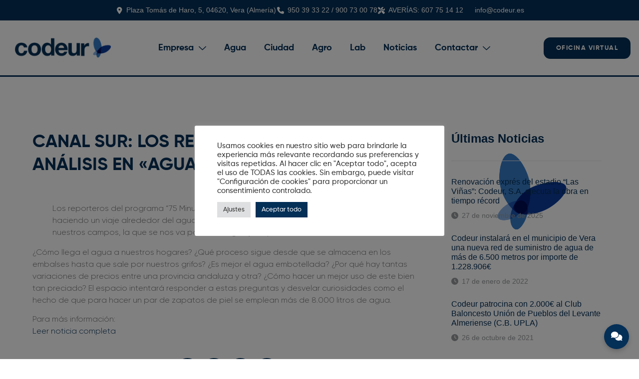

--- FILE ---
content_type: text/html; charset=UTF-8
request_url: https://codeur.es/canal-sur-los-recursos-hidricos-bajo-analisis-en-agua-va/
body_size: 20176
content:
<!doctype html>
<html lang="es">
<head>
	<meta charset="UTF-8">
	<meta name="viewport" content="width=device-width, initial-scale=1">
	<link rel="profile" href="https://gmpg.org/xfn/11">
	<meta name='robots' content='index, follow, max-image-preview:large, max-snippet:-1, max-video-preview:-1' />

	<!-- This site is optimized with the Yoast SEO plugin v26.0 - https://yoast.com/wordpress/plugins/seo/ -->
	<title>CANAL SUR: LOS RECURSOS HÍDRICOS BAJO ANÁLISIS EN &quot;AGUA VA&quot; - Codeur</title>
	<link rel="canonical" href="https://codeur.es/canal-sur-los-recursos-hidricos-bajo-analisis-en-agua-va/" />
	<meta property="og:locale" content="es_ES" />
	<meta property="og:type" content="article" />
	<meta property="og:title" content="CANAL SUR: LOS RECURSOS HÍDRICOS BAJO ANÁLISIS EN &quot;AGUA VA&quot; - Codeur" />
	<meta property="og:description" content="Los reporteros del programa “75 Minutos” recorren este martes 29 de abril, Andalucía haciendo un viaje alrededor del agua; la que usamos para consumo humano, para regar nuestros campos, la que se nos va por el desagüe y la que usamos con fines medicinales. ¿Cómo llega el agua a nuestros hogares? ¿Qué proceso sigue desde [&hellip;]" />
	<meta property="og:url" content="https://codeur.es/canal-sur-los-recursos-hidricos-bajo-analisis-en-agua-va/" />
	<meta property="og:site_name" content="Codeur" />
	<meta property="article:published_time" content="2014-04-29T16:03:28+00:00" />
	<meta name="author" content="Administrador Codeur" />
	<meta name="twitter:card" content="summary_large_image" />
	<meta name="twitter:creator" content="@AdminCodeur" />
	<meta name="twitter:label1" content="Escrito por" />
	<meta name="twitter:data1" content="Administrador Codeur" />
	<meta name="twitter:label2" content="Tiempo de lectura" />
	<meta name="twitter:data2" content="1 minuto" />
	<script type="application/ld+json" class="yoast-schema-graph">{"@context":"https://schema.org","@graph":[{"@type":"WebPage","@id":"https://codeur.es/canal-sur-los-recursos-hidricos-bajo-analisis-en-agua-va/","url":"https://codeur.es/canal-sur-los-recursos-hidricos-bajo-analisis-en-agua-va/","name":"CANAL SUR: LOS RECURSOS HÍDRICOS BAJO ANÁLISIS EN \"AGUA VA\" - Codeur","isPartOf":{"@id":"https://codeur.es/#website"},"primaryImageOfPage":{"@id":"https://codeur.es/canal-sur-los-recursos-hidricos-bajo-analisis-en-agua-va/#primaryimage"},"image":{"@id":"https://codeur.es/canal-sur-los-recursos-hidricos-bajo-analisis-en-agua-va/#primaryimage"},"thumbnailUrl":"","datePublished":"2014-04-29T16:03:28+00:00","author":{"@id":"https://codeur.es/#/schema/person/caec05b1ec742448341ee262a7d5228d"},"breadcrumb":{"@id":"https://codeur.es/canal-sur-los-recursos-hidricos-bajo-analisis-en-agua-va/#breadcrumb"},"inLanguage":"es","potentialAction":[{"@type":"ReadAction","target":["https://codeur.es/canal-sur-los-recursos-hidricos-bajo-analisis-en-agua-va/"]}]},{"@type":"ImageObject","inLanguage":"es","@id":"https://codeur.es/canal-sur-los-recursos-hidricos-bajo-analisis-en-agua-va/#primaryimage","url":"","contentUrl":""},{"@type":"BreadcrumbList","@id":"https://codeur.es/canal-sur-los-recursos-hidricos-bajo-analisis-en-agua-va/#breadcrumb","itemListElement":[{"@type":"ListItem","position":1,"name":"Portada","item":"https://codeur.es/"},{"@type":"ListItem","position":2,"name":"CANAL SUR: LOS RECURSOS HÍDRICOS BAJO ANÁLISIS EN «AGUA VA»"}]},{"@type":"WebSite","@id":"https://codeur.es/#website","url":"https://codeur.es/","name":"Codeur","description":"Empresa mixta de servicios del municipio de Vera","potentialAction":[{"@type":"SearchAction","target":{"@type":"EntryPoint","urlTemplate":"https://codeur.es/?s={search_term_string}"},"query-input":{"@type":"PropertyValueSpecification","valueRequired":true,"valueName":"search_term_string"}}],"inLanguage":"es"},{"@type":"Person","@id":"https://codeur.es/#/schema/person/caec05b1ec742448341ee262a7d5228d","name":"Administrador Codeur","image":{"@type":"ImageObject","inLanguage":"es","@id":"https://codeur.es/#/schema/person/image/","url":"https://secure.gravatar.com/avatar/057b4d478e95a142881cec4f8fb3f19f10c998d867b50488639314c98063e465?s=96&d=mm&r=g","contentUrl":"https://secure.gravatar.com/avatar/057b4d478e95a142881cec4f8fb3f19f10c998d867b50488639314c98063e465?s=96&d=mm&r=g","caption":"Administrador Codeur"},"sameAs":["https://x.com/AdminCodeur"],"url":"https://codeur.es/author/admincodeur/"}]}</script>
	<!-- / Yoast SEO plugin. -->


<link rel="alternate" type="application/rss+xml" title="Codeur &raquo; Feed" href="https://codeur.es/feed/" />
<link rel="alternate" type="application/rss+xml" title="Codeur &raquo; Feed de los comentarios" href="https://codeur.es/comments/feed/" />
<link rel="alternate" title="oEmbed (JSON)" type="application/json+oembed" href="https://codeur.es/wp-json/oembed/1.0/embed?url=https%3A%2F%2Fcodeur.es%2Fcanal-sur-los-recursos-hidricos-bajo-analisis-en-agua-va%2F" />
<link rel="alternate" title="oEmbed (XML)" type="text/xml+oembed" href="https://codeur.es/wp-json/oembed/1.0/embed?url=https%3A%2F%2Fcodeur.es%2Fcanal-sur-los-recursos-hidricos-bajo-analisis-en-agua-va%2F&#038;format=xml" />
<style id='wp-img-auto-sizes-contain-inline-css'>
img:is([sizes=auto i],[sizes^="auto," i]){contain-intrinsic-size:3000px 1500px}
/*# sourceURL=wp-img-auto-sizes-contain-inline-css */
</style>
<link rel='stylesheet' id='jkit-elements-main-css' href='https://codeur.es/wp-content/plugins/jeg-elementor-kit/assets/css/elements/main.css?ver=2.6.14' media='all' />
<style id='wp-emoji-styles-inline-css'>

	img.wp-smiley, img.emoji {
		display: inline !important;
		border: none !important;
		box-shadow: none !important;
		height: 1em !important;
		width: 1em !important;
		margin: 0 0.07em !important;
		vertical-align: -0.1em !important;
		background: none !important;
		padding: 0 !important;
	}
/*# sourceURL=wp-emoji-styles-inline-css */
</style>
<link rel='stylesheet' id='wp-block-library-css' href='https://codeur.es/wp-includes/css/dist/block-library/style.min.css?ver=6.9' media='all' />
<style id='global-styles-inline-css'>
:root{--wp--preset--aspect-ratio--square: 1;--wp--preset--aspect-ratio--4-3: 4/3;--wp--preset--aspect-ratio--3-4: 3/4;--wp--preset--aspect-ratio--3-2: 3/2;--wp--preset--aspect-ratio--2-3: 2/3;--wp--preset--aspect-ratio--16-9: 16/9;--wp--preset--aspect-ratio--9-16: 9/16;--wp--preset--color--black: #000000;--wp--preset--color--cyan-bluish-gray: #abb8c3;--wp--preset--color--white: #ffffff;--wp--preset--color--pale-pink: #f78da7;--wp--preset--color--vivid-red: #cf2e2e;--wp--preset--color--luminous-vivid-orange: #ff6900;--wp--preset--color--luminous-vivid-amber: #fcb900;--wp--preset--color--light-green-cyan: #7bdcb5;--wp--preset--color--vivid-green-cyan: #00d084;--wp--preset--color--pale-cyan-blue: #8ed1fc;--wp--preset--color--vivid-cyan-blue: #0693e3;--wp--preset--color--vivid-purple: #9b51e0;--wp--preset--gradient--vivid-cyan-blue-to-vivid-purple: linear-gradient(135deg,rgb(6,147,227) 0%,rgb(155,81,224) 100%);--wp--preset--gradient--light-green-cyan-to-vivid-green-cyan: linear-gradient(135deg,rgb(122,220,180) 0%,rgb(0,208,130) 100%);--wp--preset--gradient--luminous-vivid-amber-to-luminous-vivid-orange: linear-gradient(135deg,rgb(252,185,0) 0%,rgb(255,105,0) 100%);--wp--preset--gradient--luminous-vivid-orange-to-vivid-red: linear-gradient(135deg,rgb(255,105,0) 0%,rgb(207,46,46) 100%);--wp--preset--gradient--very-light-gray-to-cyan-bluish-gray: linear-gradient(135deg,rgb(238,238,238) 0%,rgb(169,184,195) 100%);--wp--preset--gradient--cool-to-warm-spectrum: linear-gradient(135deg,rgb(74,234,220) 0%,rgb(151,120,209) 20%,rgb(207,42,186) 40%,rgb(238,44,130) 60%,rgb(251,105,98) 80%,rgb(254,248,76) 100%);--wp--preset--gradient--blush-light-purple: linear-gradient(135deg,rgb(255,206,236) 0%,rgb(152,150,240) 100%);--wp--preset--gradient--blush-bordeaux: linear-gradient(135deg,rgb(254,205,165) 0%,rgb(254,45,45) 50%,rgb(107,0,62) 100%);--wp--preset--gradient--luminous-dusk: linear-gradient(135deg,rgb(255,203,112) 0%,rgb(199,81,192) 50%,rgb(65,88,208) 100%);--wp--preset--gradient--pale-ocean: linear-gradient(135deg,rgb(255,245,203) 0%,rgb(182,227,212) 50%,rgb(51,167,181) 100%);--wp--preset--gradient--electric-grass: linear-gradient(135deg,rgb(202,248,128) 0%,rgb(113,206,126) 100%);--wp--preset--gradient--midnight: linear-gradient(135deg,rgb(2,3,129) 0%,rgb(40,116,252) 100%);--wp--preset--font-size--small: 13px;--wp--preset--font-size--medium: 20px;--wp--preset--font-size--large: 36px;--wp--preset--font-size--x-large: 42px;--wp--preset--spacing--20: 0.44rem;--wp--preset--spacing--30: 0.67rem;--wp--preset--spacing--40: 1rem;--wp--preset--spacing--50: 1.5rem;--wp--preset--spacing--60: 2.25rem;--wp--preset--spacing--70: 3.38rem;--wp--preset--spacing--80: 5.06rem;--wp--preset--shadow--natural: 6px 6px 9px rgba(0, 0, 0, 0.2);--wp--preset--shadow--deep: 12px 12px 50px rgba(0, 0, 0, 0.4);--wp--preset--shadow--sharp: 6px 6px 0px rgba(0, 0, 0, 0.2);--wp--preset--shadow--outlined: 6px 6px 0px -3px rgb(255, 255, 255), 6px 6px rgb(0, 0, 0);--wp--preset--shadow--crisp: 6px 6px 0px rgb(0, 0, 0);}:root { --wp--style--global--content-size: 800px;--wp--style--global--wide-size: 1200px; }:where(body) { margin: 0; }.wp-site-blocks > .alignleft { float: left; margin-right: 2em; }.wp-site-blocks > .alignright { float: right; margin-left: 2em; }.wp-site-blocks > .aligncenter { justify-content: center; margin-left: auto; margin-right: auto; }:where(.wp-site-blocks) > * { margin-block-start: 24px; margin-block-end: 0; }:where(.wp-site-blocks) > :first-child { margin-block-start: 0; }:where(.wp-site-blocks) > :last-child { margin-block-end: 0; }:root { --wp--style--block-gap: 24px; }:root :where(.is-layout-flow) > :first-child{margin-block-start: 0;}:root :where(.is-layout-flow) > :last-child{margin-block-end: 0;}:root :where(.is-layout-flow) > *{margin-block-start: 24px;margin-block-end: 0;}:root :where(.is-layout-constrained) > :first-child{margin-block-start: 0;}:root :where(.is-layout-constrained) > :last-child{margin-block-end: 0;}:root :where(.is-layout-constrained) > *{margin-block-start: 24px;margin-block-end: 0;}:root :where(.is-layout-flex){gap: 24px;}:root :where(.is-layout-grid){gap: 24px;}.is-layout-flow > .alignleft{float: left;margin-inline-start: 0;margin-inline-end: 2em;}.is-layout-flow > .alignright{float: right;margin-inline-start: 2em;margin-inline-end: 0;}.is-layout-flow > .aligncenter{margin-left: auto !important;margin-right: auto !important;}.is-layout-constrained > .alignleft{float: left;margin-inline-start: 0;margin-inline-end: 2em;}.is-layout-constrained > .alignright{float: right;margin-inline-start: 2em;margin-inline-end: 0;}.is-layout-constrained > .aligncenter{margin-left: auto !important;margin-right: auto !important;}.is-layout-constrained > :where(:not(.alignleft):not(.alignright):not(.alignfull)){max-width: var(--wp--style--global--content-size);margin-left: auto !important;margin-right: auto !important;}.is-layout-constrained > .alignwide{max-width: var(--wp--style--global--wide-size);}body .is-layout-flex{display: flex;}.is-layout-flex{flex-wrap: wrap;align-items: center;}.is-layout-flex > :is(*, div){margin: 0;}body .is-layout-grid{display: grid;}.is-layout-grid > :is(*, div){margin: 0;}body{padding-top: 0px;padding-right: 0px;padding-bottom: 0px;padding-left: 0px;}a:where(:not(.wp-element-button)){text-decoration: underline;}:root :where(.wp-element-button, .wp-block-button__link){background-color: #32373c;border-width: 0;color: #fff;font-family: inherit;font-size: inherit;font-style: inherit;font-weight: inherit;letter-spacing: inherit;line-height: inherit;padding-top: calc(0.667em + 2px);padding-right: calc(1.333em + 2px);padding-bottom: calc(0.667em + 2px);padding-left: calc(1.333em + 2px);text-decoration: none;text-transform: inherit;}.has-black-color{color: var(--wp--preset--color--black) !important;}.has-cyan-bluish-gray-color{color: var(--wp--preset--color--cyan-bluish-gray) !important;}.has-white-color{color: var(--wp--preset--color--white) !important;}.has-pale-pink-color{color: var(--wp--preset--color--pale-pink) !important;}.has-vivid-red-color{color: var(--wp--preset--color--vivid-red) !important;}.has-luminous-vivid-orange-color{color: var(--wp--preset--color--luminous-vivid-orange) !important;}.has-luminous-vivid-amber-color{color: var(--wp--preset--color--luminous-vivid-amber) !important;}.has-light-green-cyan-color{color: var(--wp--preset--color--light-green-cyan) !important;}.has-vivid-green-cyan-color{color: var(--wp--preset--color--vivid-green-cyan) !important;}.has-pale-cyan-blue-color{color: var(--wp--preset--color--pale-cyan-blue) !important;}.has-vivid-cyan-blue-color{color: var(--wp--preset--color--vivid-cyan-blue) !important;}.has-vivid-purple-color{color: var(--wp--preset--color--vivid-purple) !important;}.has-black-background-color{background-color: var(--wp--preset--color--black) !important;}.has-cyan-bluish-gray-background-color{background-color: var(--wp--preset--color--cyan-bluish-gray) !important;}.has-white-background-color{background-color: var(--wp--preset--color--white) !important;}.has-pale-pink-background-color{background-color: var(--wp--preset--color--pale-pink) !important;}.has-vivid-red-background-color{background-color: var(--wp--preset--color--vivid-red) !important;}.has-luminous-vivid-orange-background-color{background-color: var(--wp--preset--color--luminous-vivid-orange) !important;}.has-luminous-vivid-amber-background-color{background-color: var(--wp--preset--color--luminous-vivid-amber) !important;}.has-light-green-cyan-background-color{background-color: var(--wp--preset--color--light-green-cyan) !important;}.has-vivid-green-cyan-background-color{background-color: var(--wp--preset--color--vivid-green-cyan) !important;}.has-pale-cyan-blue-background-color{background-color: var(--wp--preset--color--pale-cyan-blue) !important;}.has-vivid-cyan-blue-background-color{background-color: var(--wp--preset--color--vivid-cyan-blue) !important;}.has-vivid-purple-background-color{background-color: var(--wp--preset--color--vivid-purple) !important;}.has-black-border-color{border-color: var(--wp--preset--color--black) !important;}.has-cyan-bluish-gray-border-color{border-color: var(--wp--preset--color--cyan-bluish-gray) !important;}.has-white-border-color{border-color: var(--wp--preset--color--white) !important;}.has-pale-pink-border-color{border-color: var(--wp--preset--color--pale-pink) !important;}.has-vivid-red-border-color{border-color: var(--wp--preset--color--vivid-red) !important;}.has-luminous-vivid-orange-border-color{border-color: var(--wp--preset--color--luminous-vivid-orange) !important;}.has-luminous-vivid-amber-border-color{border-color: var(--wp--preset--color--luminous-vivid-amber) !important;}.has-light-green-cyan-border-color{border-color: var(--wp--preset--color--light-green-cyan) !important;}.has-vivid-green-cyan-border-color{border-color: var(--wp--preset--color--vivid-green-cyan) !important;}.has-pale-cyan-blue-border-color{border-color: var(--wp--preset--color--pale-cyan-blue) !important;}.has-vivid-cyan-blue-border-color{border-color: var(--wp--preset--color--vivid-cyan-blue) !important;}.has-vivid-purple-border-color{border-color: var(--wp--preset--color--vivid-purple) !important;}.has-vivid-cyan-blue-to-vivid-purple-gradient-background{background: var(--wp--preset--gradient--vivid-cyan-blue-to-vivid-purple) !important;}.has-light-green-cyan-to-vivid-green-cyan-gradient-background{background: var(--wp--preset--gradient--light-green-cyan-to-vivid-green-cyan) !important;}.has-luminous-vivid-amber-to-luminous-vivid-orange-gradient-background{background: var(--wp--preset--gradient--luminous-vivid-amber-to-luminous-vivid-orange) !important;}.has-luminous-vivid-orange-to-vivid-red-gradient-background{background: var(--wp--preset--gradient--luminous-vivid-orange-to-vivid-red) !important;}.has-very-light-gray-to-cyan-bluish-gray-gradient-background{background: var(--wp--preset--gradient--very-light-gray-to-cyan-bluish-gray) !important;}.has-cool-to-warm-spectrum-gradient-background{background: var(--wp--preset--gradient--cool-to-warm-spectrum) !important;}.has-blush-light-purple-gradient-background{background: var(--wp--preset--gradient--blush-light-purple) !important;}.has-blush-bordeaux-gradient-background{background: var(--wp--preset--gradient--blush-bordeaux) !important;}.has-luminous-dusk-gradient-background{background: var(--wp--preset--gradient--luminous-dusk) !important;}.has-pale-ocean-gradient-background{background: var(--wp--preset--gradient--pale-ocean) !important;}.has-electric-grass-gradient-background{background: var(--wp--preset--gradient--electric-grass) !important;}.has-midnight-gradient-background{background: var(--wp--preset--gradient--midnight) !important;}.has-small-font-size{font-size: var(--wp--preset--font-size--small) !important;}.has-medium-font-size{font-size: var(--wp--preset--font-size--medium) !important;}.has-large-font-size{font-size: var(--wp--preset--font-size--large) !important;}.has-x-large-font-size{font-size: var(--wp--preset--font-size--x-large) !important;}
/*# sourceURL=global-styles-inline-css */
</style>

<link rel='stylesheet' id='contact-form-7-css' href='https://codeur.es/wp-content/plugins/contact-form-7/includes/css/styles.css?ver=6.1.2' media='all' />
<link rel='stylesheet' id='cookie-law-info-css' href='https://codeur.es/wp-content/plugins/cookie-law-info/legacy/public/css/cookie-law-info-public.css?ver=3.3.5' media='all' />
<link rel='stylesheet' id='cookie-law-info-gdpr-css' href='https://codeur.es/wp-content/plugins/cookie-law-info/legacy/public/css/cookie-law-info-gdpr.css?ver=3.3.5' media='all' />
<link rel='stylesheet' id='elementor-icons-css' href='https://codeur.es/wp-content/plugins/elementor/assets/lib/eicons/css/elementor-icons.min.css?ver=5.44.0' media='all' />
<link rel='stylesheet' id='elementor-frontend-css' href='https://codeur.es/wp-content/plugins/elementor/assets/css/frontend.min.css?ver=3.32.2' media='all' />
<link rel='stylesheet' id='elementor-post-95-css' href='https://codeur.es/wp-content/uploads/elementor/css/post-95.css?ver=1763381077' media='all' />
<link rel='stylesheet' id='hello-elementor-css' href='https://codeur.es/wp-content/themes/hello-elementor/assets/css/reset.css?ver=3.4.4' media='all' />
<link rel='stylesheet' id='hello-elementor-theme-style-css' href='https://codeur.es/wp-content/themes/hello-elementor/assets/css/theme.css?ver=3.4.4' media='all' />
<link rel='stylesheet' id='hello-elementor-header-footer-css' href='https://codeur.es/wp-content/themes/hello-elementor/assets/css/header-footer.css?ver=3.4.4' media='all' />
<link rel='stylesheet' id='widget-icon-list-css' href='https://codeur.es/wp-content/plugins/elementor/assets/css/widget-icon-list.min.css?ver=3.32.2' media='all' />
<link rel='stylesheet' id='widget-image-css' href='https://codeur.es/wp-content/plugins/elementor/assets/css/widget-image.min.css?ver=3.32.2' media='all' />
<link rel='stylesheet' id='e-animation-float-css' href='https://codeur.es/wp-content/plugins/elementor/assets/lib/animations/styles/e-animation-float.min.css?ver=3.32.2' media='all' />
<link rel='stylesheet' id='e-animation-shrink-css' href='https://codeur.es/wp-content/plugins/elementor/assets/lib/animations/styles/e-animation-shrink.min.css?ver=3.32.2' media='all' />
<link rel='stylesheet' id='widget-social-icons-css' href='https://codeur.es/wp-content/plugins/elementor/assets/css/widget-social-icons.min.css?ver=3.32.2' media='all' />
<link rel='stylesheet' id='e-apple-webkit-css' href='https://codeur.es/wp-content/plugins/elementor/assets/css/conditionals/apple-webkit.min.css?ver=3.32.2' media='all' />
<link rel='stylesheet' id='widget-heading-css' href='https://codeur.es/wp-content/plugins/elementor/assets/css/widget-heading.min.css?ver=3.32.2' media='all' />
<link rel='stylesheet' id='widget-divider-css' href='https://codeur.es/wp-content/plugins/elementor/assets/css/widget-divider.min.css?ver=3.32.2' media='all' />
<link rel='stylesheet' id='elementor-post-19430-css' href='https://codeur.es/wp-content/uploads/elementor/css/post-19430.css?ver=1763381077' media='all' />
<link rel='stylesheet' id='elementor-post-19439-css' href='https://codeur.es/wp-content/uploads/elementor/css/post-19439.css?ver=1763381077' media='all' />
<link rel='stylesheet' id='elementor-post-17678-css' href='https://codeur.es/wp-content/uploads/elementor/css/post-17678.css?ver=1763381327' media='all' />
<link rel='stylesheet' id='ekit-widget-styles-css' href='https://codeur.es/wp-content/plugins/elementskit-lite/widgets/init/assets/css/widget-styles.css?ver=3.7.3' media='all' />
<link rel='stylesheet' id='ekit-responsive-css' href='https://codeur.es/wp-content/plugins/elementskit-lite/widgets/init/assets/css/responsive.css?ver=3.7.3' media='all' />
<link rel='stylesheet' id='elementor-gf-local-archivo-css' href='https://codeur.es/wp-content/uploads/elementor/google-fonts/css/archivo.css?ver=1753169337' media='all' />
<link rel='stylesheet' id='elementor-gf-local-heebo-css' href='https://codeur.es/wp-content/uploads/elementor/google-fonts/css/heebo.css?ver=1753169339' media='all' />
<link rel='stylesheet' id='elementor-gf-local-inter-css' href='https://codeur.es/wp-content/uploads/elementor/google-fonts/css/inter.css?ver=1753169343' media='all' />
<link rel='stylesheet' id='elementor-icons-shared-0-css' href='https://codeur.es/wp-content/plugins/elementor/assets/lib/font-awesome/css/fontawesome.min.css?ver=5.15.3' media='all' />
<link rel='stylesheet' id='elementor-icons-fa-solid-css' href='https://codeur.es/wp-content/plugins/elementor/assets/lib/font-awesome/css/solid.min.css?ver=5.15.3' media='all' />
<link rel='stylesheet' id='elementor-icons-jkiticon-css' href='https://codeur.es/wp-content/plugins/jeg-elementor-kit/assets/fonts/jkiticon/jkiticon.css?ver=2.6.14' media='all' />
<link rel='stylesheet' id='elementor-icons-fa-brands-css' href='https://codeur.es/wp-content/plugins/elementor/assets/lib/font-awesome/css/brands.min.css?ver=5.15.3' media='all' />
<script src="https://codeur.es/wp-includes/js/jquery/jquery.min.js?ver=3.7.1" id="jquery-core-js"></script>
<script src="https://codeur.es/wp-includes/js/jquery/jquery-migrate.min.js?ver=3.4.1" id="jquery-migrate-js"></script>
<script id="cookie-law-info-js-extra">
var Cli_Data = {"nn_cookie_ids":[],"cookielist":[],"non_necessary_cookies":[],"ccpaEnabled":"","ccpaRegionBased":"","ccpaBarEnabled":"","strictlyEnabled":["necessary","obligatoire"],"ccpaType":"gdpr","js_blocking":"1","custom_integration":"","triggerDomRefresh":"","secure_cookies":""};
var cli_cookiebar_settings = {"animate_speed_hide":"500","animate_speed_show":"500","background":"#FFF","border":"#b1a6a6c2","border_on":"","button_1_button_colour":"#53a9f9","button_1_button_hover":"#4287c7","button_1_link_colour":"#fff","button_1_as_button":"1","button_1_new_win":"","button_2_button_colour":"#333","button_2_button_hover":"#292929","button_2_link_colour":"#444","button_2_as_button":"","button_2_hidebar":"","button_3_button_colour":"#dedfe0","button_3_button_hover":"#b2b2b3","button_3_link_colour":"#00162b","button_3_as_button":"1","button_3_new_win":"","button_4_button_colour":"#dedfe0","button_4_button_hover":"#b2b2b3","button_4_link_colour":"#333333","button_4_as_button":"1","button_7_button_colour":"#042f57","button_7_button_hover":"#032646","button_7_link_colour":"#fff","button_7_as_button":"1","button_7_new_win":"","font_family":"inherit","header_fix":"","notify_animate_hide":"1","notify_animate_show":"","notify_div_id":"#cookie-law-info-bar","notify_position_horizontal":"right","notify_position_vertical":"bottom","scroll_close":"","scroll_close_reload":"","accept_close_reload":"","reject_close_reload":"","showagain_tab":"","showagain_background":"#fff","showagain_border":"#000","showagain_div_id":"#cookie-law-info-again","showagain_x_position":"100px","text":"#333333","show_once_yn":"","show_once":"10000","logging_on":"","as_popup":"","popup_overlay":"1","bar_heading_text":"","cookie_bar_as":"popup","popup_showagain_position":"bottom-right","widget_position":"left"};
var log_object = {"ajax_url":"https://codeur.es/wp-admin/admin-ajax.php"};
//# sourceURL=cookie-law-info-js-extra
</script>
<script src="https://codeur.es/wp-content/plugins/cookie-law-info/legacy/public/js/cookie-law-info-public.js?ver=3.3.5" id="cookie-law-info-js"></script>
<link rel="https://api.w.org/" href="https://codeur.es/wp-json/" /><link rel="alternate" title="JSON" type="application/json" href="https://codeur.es/wp-json/wp/v2/posts/13930" /><link rel="EditURI" type="application/rsd+xml" title="RSD" href="https://codeur.es/xmlrpc.php?rsd" />
<meta name="generator" content="WordPress 6.9" />
<link rel='shortlink' href='https://codeur.es/?p=13930' />
<meta name="generator" content="Elementor 3.32.2; features: additional_custom_breakpoints; settings: css_print_method-external, google_font-enabled, font_display-auto">
			<style>
				.e-con.e-parent:nth-of-type(n+4):not(.e-lazyloaded):not(.e-no-lazyload),
				.e-con.e-parent:nth-of-type(n+4):not(.e-lazyloaded):not(.e-no-lazyload) * {
					background-image: none !important;
				}
				@media screen and (max-height: 1024px) {
					.e-con.e-parent:nth-of-type(n+3):not(.e-lazyloaded):not(.e-no-lazyload),
					.e-con.e-parent:nth-of-type(n+3):not(.e-lazyloaded):not(.e-no-lazyload) * {
						background-image: none !important;
					}
				}
				@media screen and (max-height: 640px) {
					.e-con.e-parent:nth-of-type(n+2):not(.e-lazyloaded):not(.e-no-lazyload),
					.e-con.e-parent:nth-of-type(n+2):not(.e-lazyloaded):not(.e-no-lazyload) * {
						background-image: none !important;
					}
				}
			</style>
			<link rel="icon" href="https://codeur.es/wp-content/uploads/2025/08/cropped-Isotipo_Principal_Color_BGTransparente-scaled-1-32x32.png" sizes="32x32" />
<link rel="icon" href="https://codeur.es/wp-content/uploads/2025/08/cropped-Isotipo_Principal_Color_BGTransparente-scaled-1-192x192.png" sizes="192x192" />
<link rel="apple-touch-icon" href="https://codeur.es/wp-content/uploads/2025/08/cropped-Isotipo_Principal_Color_BGTransparente-scaled-1-180x180.png" />
<meta name="msapplication-TileImage" content="https://codeur.es/wp-content/uploads/2025/08/cropped-Isotipo_Principal_Color_BGTransparente-scaled-1-270x270.png" />
		<style id="wp-custom-css">
			#boton-bonito {
  text-decoration: none;
  color: white;
  padding: 10px 20px;
  background-color: #00162B;
  display: inline-block;
}

#boton-bonito:hover {
  background-color: #53A9F9;
}
/*
.elementor-19237,
.elementor-19380,
.elementor-19387,
.elementor-19399,
.elementor-19397{
  background-image:
    url('https://codeur.es/wp-content/uploads/2025/08/Isotipo_Principal_Color_BGTransparente-scaled.png'),
    url('https://codeur.es/wp-content/uploads/2025/08/Isotipo_Principal_Color_BGTransparente-scaled.png'),
    url('https://codeur.es/wp-content/uploads/2025/08/Isotipo_Principal_Color_BGTransparente-scaled.png'),
    url('https://codeur.es/wp-content/uploads/2025/08/Isotipo_Principal_Color_BGTransparente-scaled.png');
  background-repeat: no-repeat, no-repeat, no-repeat, no-repeat;
  background-attachment: scroll;
  background-size: 700px, 900px, 1000px;
  background-position: 110% 20%, 120% 80%, 0% 50%;
  position: relative;
  z-index: 1;
  overflow-x: hidden;
}

.elementor-19389::after,
.elementor-19237::after,
.elementor-19380::after,
.elementor-19387::after,
.elementor-19399::after,
.elementor-19393::after,
.elementor-19391::after,
.elementor-19397::after{
  content: '';
  position: absolute;
  top: 0;
  left: 0;
  width: 100%;
  height: 100%;
  background-color: rgba(255, 255, 255, 0.7);
  z-index: -1;
}

.elementor-19389 {
  background-image:
    url('https://codeur.es/wp-content/uploads/2025/08/Isotipo_Secundario_Ciudad_Color_BGTransparente-scaled.png'),
    url('https://codeur.es/wp-content/uploads/2025/08/Isotipo_Secundario_Ciudad_Color_BGTransparente-scaled.png'),
    url('https://codeur.es/wp-content/uploads/2025/08/Isotipo_Secundario_Ciudad_Color_BGTransparente-scaled.png');
  background-repeat: no-repeat, no-repeat, no-repeat;
  background-attachment: scroll;
  background-size: 700px, 900px, 1000px;
  background-position: 110% 20%, 120% 80%, 0% 50%;
  position: relative;
  z-index: 1;
  overflow-x: hidden;
}


.elementor-19393 {
  background-image:
    url('https://codeur.es/wp-content/uploads/2025/08/Isotipo_Secundario_Agro_Color_BGTransparente-1-scaled.png'),
    url('https://codeur.es/wp-content/uploads/2025/08/Isotipo_Secundario_Agro_Color_BGTransparente-1-scaled.png'),
    url('https://codeur.es/wp-content/uploads/2025/08/Isotipo_Secundario_Agro_Color_BGTransparente-1-scaled.png');
  background-repeat: no-repeat, no-repeat, no-repeat;
  background-attachment: scroll;
  background-size: 700px, 900px, 1000px;
  background-position: 110% 20%, 120% 80%, 0% 50%;
  position: relative;
  z-index: 1;
  overflow-x: hidden;
}
.elementor-19391{
	background-image:
    url('https://codeur.es/wp-content/uploads/2025/08/Isotipo_Secundario_Agro_Color_BGTransparente-scaled.png'),
    url('https://codeur.es/wp-content/uploads/2025/08/Isotipo_Secundario_Agro_Color_BGTransparente-scaled.png'),
    url('https://codeur.es/wp-content/uploads/2025/08/Isotipo_Secundario_Agro_Color_BGTransparente-scaled.png');
  background-repeat: no-repeat, no-repeat, no-repeat;
  background-attachment: scroll;
  background-size: 700px, 900px, 1000px;
  background-position: 110% 20%, 120% 80%, 0% 50%;
  position: relative;
  z-index: 1;
  overflow-x: hidden;
}

*/

form a{
	color:white !important
}


/* === Estilo general para el formulario de Contact Form 7 === */
.wpcf7 form label {
  color: #ffffff; /* Texto blanco para los labels */
  font-weight: 500;
}

/* Inputs y textarea */
.wpcf7 form input[type="text"],
.wpcf7 form input[type="email"],
.wpcf7 form select,
.wpcf7 form textarea {
  width: 100%;
  border: 1px solid #ccc;
  border-radius: 4px;
  padding: 10px;
  background-color: #fff;
  color: #000;
  box-sizing: border-box;
}

/* === Botón de enviar === */
.wpcf7 form input[type="submit"] {
  border: 2px solid #042f57; /* Borde azul oscuro */
  padding: 10px 25px;
  border-radius: 4px;
  cursor: pointer;
  transition: all 0.3s ease;
  font-weight: 600;
}

/* Hover del botón */
.wpcf7 form input[type="submit"]:hover {
  background-color: #042f57;
  color: #ffffff; /* Texto blanco al pasar el ratón */
}

/* === Aceptación (checkbox) === */
.wpcf7-form .wpcf7-acceptance label {
  color: #ffffff; /* también en blanco */
}

/* === Mensajes de respuesta === */
.wpcf7 form .wpcf7-response-output {
  color: #ffffff;
  border-color: #042f57;
}
		</style>
		<link rel='stylesheet' id='jeg-dynamic-style-css' href='https://codeur.es/wp-content/plugins/jeg-elementor-kit/lib/jeg-framework/assets/css/jeg-dynamic-styles.css?ver=1.3.0' media='all' />
<link rel='stylesheet' id='cookie-law-info-table-css' href='https://codeur.es/wp-content/plugins/cookie-law-info/legacy/public/css/cookie-law-info-table.css?ver=3.3.5' media='all' />
<link rel='stylesheet' id='elementor-icons-ekiticons-css' href='https://codeur.es/wp-content/plugins/elementskit-lite/modules/elementskit-icon-pack/assets/css/ekiticons.css?ver=3.7.3' media='all' />
</head>
<body class="wp-singular post-template-default single single-post postid-13930 single-format-standard wp-embed-responsive wp-theme-hello-elementor jkit-color-scheme hello-elementor-default elementor-default elementor-kit-95 elementor-page-17678">


<a class="skip-link screen-reader-text" href="#content">Ir al contenido</a>

		<header data-elementor-type="header" data-elementor-id="19430" class="elementor elementor-19430 elementor-location-header" data-elementor-post-type="elementor_library">
					<section class="elementor-section elementor-top-section elementor-element elementor-element-20f2c76 elementor-section-content-middle elementor-hidden-mobile elementor-section-boxed elementor-section-height-default elementor-section-height-default" data-id="20f2c76" data-element_type="section" data-settings="{&quot;background_background&quot;:&quot;classic&quot;}">
							<div class="elementor-background-overlay"></div>
							<div class="elementor-container elementor-column-gap-default">
					<div class="elementor-column elementor-col-100 elementor-top-column elementor-element elementor-element-f119ccf" data-id="f119ccf" data-element_type="column">
			<div class="elementor-widget-wrap elementor-element-populated">
						<div class="elementor-element elementor-element-4df4ad3 elementor-icon-list--layout-inline elementor-align-center elementor-list-item-link-full_width elementor-widget elementor-widget-icon-list" data-id="4df4ad3" data-element_type="widget" data-widget_type="icon-list.default">
				<div class="elementor-widget-container">
							<ul class="elementor-icon-list-items elementor-inline-items">
							<li class="elementor-icon-list-item elementor-inline-item">
											<span class="elementor-icon-list-icon">
							<i aria-hidden="true" class="fas fa-map-marker-alt"></i>						</span>
										<span class="elementor-icon-list-text">Plaza Tomás de Haro, 5, 04620, Vera (Almería)</span>
									</li>
								<li class="elementor-icon-list-item elementor-inline-item">
											<a href="tel://+34950393322">

												<span class="elementor-icon-list-icon">
							<i aria-hidden="true" class="fas fa-phone"></i>						</span>
										<span class="elementor-icon-list-text"> 950 39 33 22 / 900 73 00 78</span>
											</a>
									</li>
								<li class="elementor-icon-list-item elementor-inline-item">
											<a href="tel://+34607751412">

												<span class="elementor-icon-list-icon">
							<i aria-hidden="true" class="fas fa-tools"></i>						</span>
										<span class="elementor-icon-list-text"> AVERÍAS: 607 75 14 12</span>
											</a>
									</li>
								<li class="elementor-icon-list-item elementor-inline-item">
											<a href="mailto:info@codeur.es">

												<span class="elementor-icon-list-icon">
							<i aria-hidden="true" class="jki jki-envelope-light"></i>						</span>
										<span class="elementor-icon-list-text">info@codeur.es</span>
											</a>
									</li>
						</ul>
						</div>
				</div>
					</div>
		</div>
					</div>
		</section>
				<section class="elementor-section elementor-top-section elementor-element elementor-element-12a454d elementor-section-content-middle elementor-section-boxed elementor-section-height-default elementor-section-height-default" data-id="12a454d" data-element_type="section" data-settings="{&quot;background_background&quot;:&quot;classic&quot;}">
						<div class="elementor-container elementor-column-gap-no">
					<div class="elementor-column elementor-col-33 elementor-top-column elementor-element elementor-element-69af2a0" data-id="69af2a0" data-element_type="column">
			<div class="elementor-widget-wrap elementor-element-populated">
						<div class="elementor-element elementor-element-591ca64 elementor-widget elementor-widget-image" data-id="591ca64" data-element_type="widget" data-widget_type="image.default">
				<div class="elementor-widget-container">
																<a href="/">
							<img src="https://codeur.es/wp-content/uploads/2025/08/codeur-logo.png" title="" alt="" loading="lazy" />								</a>
															</div>
				</div>
					</div>
		</div>
				<div class="elementor-column elementor-col-33 elementor-top-column elementor-element elementor-element-3458c00" data-id="3458c00" data-element_type="column">
			<div class="elementor-widget-wrap elementor-element-populated">
						<div class="elementor-element elementor-element-c51e015 elementor-widget elementor-widget-jkit_nav_menu" data-id="c51e015" data-element_type="widget" data-settings="{&quot;st_submenu_item_text_hover_bg_background_background&quot;:&quot;classic&quot;,&quot;st_submenu_item_text_normal_bg_background_background&quot;:&quot;classic&quot;}" data-widget_type="jkit_nav_menu.default">
				<div class="elementor-widget-container">
					<div  class="jeg-elementor-kit jkit-nav-menu break-point-tablet submenu-click-title jeg_module_13930__696b55543dfc6"  data-item-indicator="&lt;i aria-hidden=&quot;true&quot; class=&quot;jki jki-down-arrow1-light&quot;&gt;&lt;/i&gt;"><button aria-label="open-menu" class="jkit-hamburger-menu"><i aria-hidden="true" class="fas fa-bars"></i></button>
        <div class="jkit-menu-wrapper"><div class="jkit-menu-container"><ul id="menu-nuevo" class="jkit-menu jkit-menu-direction-flex jkit-submenu-position-top"><li id="menu-item-19412" class="menu-item menu-item-type-custom menu-item-object-custom menu-item-has-children menu-item-19412"><a href="#">Empresa</a>
<ul class="sub-menu">
	<li id="menu-item-19413" class="menu-item menu-item-type-post_type menu-item-object-page menu-item-19413"><a href="https://codeur.es/sobre-nosotros/">Sobre Nosotros</a></li>
	<li id="menu-item-19414" class="menu-item menu-item-type-post_type menu-item-object-page menu-item-19414"><a href="https://codeur.es/consejo-y-accionistas/">Consejo y Accionistas</a></li>
	<li id="menu-item-20025" class="menu-item menu-item-type-post_type menu-item-object-page menu-item-20025"><a href="https://codeur.es/perfil-contratante/">Perfil Contratante</a></li>
	<li id="menu-item-19415" class="menu-item menu-item-type-post_type menu-item-object-page menu-item-19415"><a href="https://codeur.es/politica-y-calidad/">Política y Calidad</a></li>
	<li id="menu-item-19985" class="menu-item menu-item-type-post_type menu-item-object-page menu-item-19985"><a href="https://codeur.es/rrhh/">RRHH</a></li>
</ul>
</li>
<li id="menu-item-19417" class="menu-item menu-item-type-post_type menu-item-object-page menu-item-19417"><a href="https://codeur.es/codeur-agua/">Agua</a></li>
<li id="menu-item-19418" class="menu-item menu-item-type-post_type menu-item-object-page menu-item-19418"><a href="https://codeur.es/codeur-ciudad/">Ciudad</a></li>
<li id="menu-item-19419" class="menu-item menu-item-type-post_type menu-item-object-page menu-item-19419"><a href="https://codeur.es/codeur-agro/">Agro</a></li>
<li id="menu-item-19420" class="menu-item menu-item-type-post_type menu-item-object-page menu-item-19420"><a href="https://codeur.es/codeur-lab/">Lab</a></li>
<li id="menu-item-19422" class="menu-item menu-item-type-post_type menu-item-object-page menu-item-19422"><a href="https://codeur.es/noticias/">Noticias</a></li>
<li id="menu-item-19423" class="menu-item menu-item-type-post_type menu-item-object-page menu-item-has-children menu-item-19423"><a href="https://codeur.es/contactar/">Contactar</a>
<ul class="sub-menu">
	<li id="menu-item-19983" class="menu-item menu-item-type-post_type menu-item-object-page menu-item-19983"><a href="https://codeur.es/buzon-de-sugerencias/">Buzón de Sugerencias</a></li>
	<li id="menu-item-19421" class="menu-item menu-item-type-post_type menu-item-object-page menu-item-19421"><a href="https://codeur.es/avisos/">Incidencias</a></li>
	<li id="menu-item-20341" class="menu-item menu-item-type-post_type menu-item-object-page menu-item-20341"><a href="https://codeur.es/canal-denuncias/">Canal de Denuncias</a></li>
</ul>
</li>
</ul></div>
            <div class="jkit-nav-identity-panel">
                <div class="jkit-nav-site-title"><a href="https://codeur.es" class="jkit-nav-logo" aria-label="Home Link"></a></div>
                <button aria-label="close-menu" class="jkit-close-menu"><i aria-hidden="true" class="fas fa-times"></i></button>
            </div>
        </div>
        <div class="jkit-overlay"></div></div>				</div>
				</div>
					</div>
		</div>
				<div class="elementor-column elementor-col-33 elementor-top-column elementor-element elementor-element-b3b68e8 elementor-hidden-tablet elementor-hidden-phone" data-id="b3b68e8" data-element_type="column">
			<div class="elementor-widget-wrap elementor-element-populated">
						<div class="elementor-element elementor-element-0a1568f elementor-align-left elementor-tablet-align-right elementor-mobile-align-center elementor-widget__width-auto elementor-widget elementor-widget-button" data-id="0a1568f" data-element_type="widget" data-widget_type="button.default">
				<div class="elementor-widget-container">
									<div class="elementor-button-wrapper">
					<a class="elementor-button elementor-button-link elementor-size-sm elementor-animation-float" href="https://codeur.aqualia.es/home">
						<span class="elementor-button-content-wrapper">
									<span class="elementor-button-text">Oficina Virtual</span>
					</span>
					</a>
				</div>
								</div>
				</div>
					</div>
		</div>
					</div>
		</section>
				</header>
				<div data-elementor-type="single-post" data-elementor-id="17678" class="elementor elementor-17678 elementor-location-single post-13930 post type-post status-publish format-standard has-post-thumbnail hentry category-noticias" data-elementor-post-type="elementor_library">
					<section class="elementor-section elementor-top-section elementor-element elementor-element-26384e2f elementor-section-boxed elementor-section-height-default elementor-section-height-default" data-id="26384e2f" data-element_type="section" data-settings="{&quot;background_background&quot;:&quot;classic&quot;}">
						<div class="elementor-container elementor-column-gap-default">
					<div class="elementor-column elementor-col-50 elementor-top-column elementor-element elementor-element-56813d93" data-id="56813d93" data-element_type="column">
			<div class="elementor-widget-wrap elementor-element-populated">
						<div class="elementor-element elementor-element-7a703350 elementor-widget elementor-widget-jkit_post_title" data-id="7a703350" data-element_type="widget" data-widget_type="jkit_post_title.default">
				<div class="elementor-widget-container">
					<div  class="jeg-elementor-kit jkit-post-title jeg_module_13930_1_696b55543f717" ><h1 class="post-title style-color ">CANAL SUR: LOS RECURSOS HÍDRICOS BAJO ANÁLISIS EN «AGUA VA»</h1></div>				</div>
				</div>
				<div class="elementor-element elementor-element-15f0abf elementor-widget elementor-widget-theme-post-content" data-id="15f0abf" data-element_type="widget" data-widget_type="theme-post-content.default">
				<div class="elementor-widget-container">
					<blockquote><p>Los reporteros del programa “75 Minutos” recorren este martes 29 de abril, Andalucía haciendo un viaje alrededor del agua; la que usamos para consumo humano, para regar nuestros campos, la que se nos va por el desagüe y la que usamos con fines medicinales.</p></blockquote>
<p>¿Cómo llega el agua a nuestros hogares? ¿Qué proceso sigue desde que se almacena en los embalses hasta que sale por nuestros grifos? ¿Es mejor el agua embotellada? ¿Por qué hay tantas variaciones de precios entre una provincia andaluza y otra? ¿Cómo hacer un mejor uso de este bien tan preciado? El espacio intentará responder a estas preguntas y desvelar curiosidades como el hecho de que para hacer un par de zapatos de piel se emplean más de 8.000 litros de agua.</p>
<p>Para más información:<br />
<a href="http://blogdelagua.com/tematica/abastecimiento/canal-sur-los-recursos-hidricos-bajo-analisis-en-agua-va/?utm_source=wysija&amp;utm_medium=email&amp;utm_campaign=newsletterespana">Leer noticia completa</a></p>
				</div>
				</div>
				<div class="elementor-element elementor-element-290c8484 jkit-social-shape shape-rounded elementor-widget-mobile__width-inherit elementor-widget elementor-widget-jkit_social_share" data-id="290c8484" data-element_type="widget" data-widget_type="jkit_social_share.default">
				<div class="elementor-widget-container">
					<div  class="jeg-elementor-kit jkit-social-share jeg_module_13930_2_696b5554401f9" ><ul class="social-share-list"><li class="elementor-repeater-item-190ba3a" data-social="facebook">
				<a href="#" class="facebook social-icon" aria-label="social-share"><i aria-hidden="true" class="fab fa-facebook-f"></i></a>
			</li><li class="elementor-repeater-item-02dbdfa" data-social="twitter">
				<a href="#" class="twitter social-icon" aria-label="social-share"><i aria-hidden="true" class="fab fa-twitter"></i></a>
			</li><li class="elementor-repeater-item-3539fc5" data-social="linkedin">
				<a href="#" class="linkedin social-icon" aria-label="social-share"><i aria-hidden="true" class="fab fa-linkedin-in"></i></a>
			</li><li class="elementor-repeater-item-fde3a5e" data-social="whatsapp">
				<a href="#" class="whatsapp social-icon" aria-label="social-share"><i aria-hidden="true" class="fab fa-whatsapp"></i></a>
			</li></ul></div>				</div>
				</div>
				<div class="elementor-element elementor-element-1e6819b3 elementor-widget-divider--view-line elementor-widget elementor-widget-divider" data-id="1e6819b3" data-element_type="widget" data-widget_type="divider.default">
				<div class="elementor-widget-container">
							<div class="elementor-divider">
			<span class="elementor-divider-separator">
						</span>
		</div>
						</div>
				</div>
					</div>
		</div>
				<div class="elementor-column elementor-col-50 elementor-top-column elementor-element elementor-element-4d4f16bc" data-id="4d4f16bc" data-element_type="column" data-settings="{&quot;background_background&quot;:&quot;classic&quot;}">
			<div class="elementor-widget-wrap elementor-element-populated">
						<div class="elementor-element elementor-element-7518bad4 elementor-widget elementor-widget-heading" data-id="7518bad4" data-element_type="widget" data-widget_type="heading.default">
				<div class="elementor-widget-container">
					<h3 class="elementor-heading-title elementor-size-default">Últimas Noticias</h3>				</div>
				</div>
				<div class="elementor-element elementor-element-5ed23e8f elementor-widget-divider--view-line elementor-widget elementor-widget-divider" data-id="5ed23e8f" data-element_type="widget" data-widget_type="divider.default">
				<div class="elementor-widget-container">
							<div class="elementor-divider">
			<span class="elementor-divider-separator">
						</span>
		</div>
						</div>
				</div>
				<div class="elementor-element elementor-element-4160fa9d elementor-widget elementor-widget-jkit_post_list" data-id="4160fa9d" data-element_type="widget" data-widget_type="jkit_post_list.default">
				<div class="elementor-widget-container">
					<div  class="jeg-elementor-kit jkit-postlist layout-vertical post-element jkit-pagination-disable jeg_module_13930_3_696b5554414ab"  data-id="jeg_module_13930_3_696b5554414ab" data-settings="{&quot;post_type&quot;:&quot;post&quot;,&quot;number_post&quot;:{&quot;unit&quot;:&quot;px&quot;,&quot;size&quot;:3,&quot;sizes&quot;:[]},&quot;post_offset&quot;:0,&quot;unique_content&quot;:&quot;disable&quot;,&quot;include_post&quot;:&quot;&quot;,&quot;exclude_post&quot;:&quot;&quot;,&quot;include_category&quot;:&quot;&quot;,&quot;exclude_category&quot;:&quot;&quot;,&quot;include_author&quot;:&quot;&quot;,&quot;include_tag&quot;:&quot;&quot;,&quot;exclude_tag&quot;:&quot;&quot;,&quot;sort_by&quot;:&quot;latest&quot;,&quot;pagination_mode&quot;:&quot;disable&quot;,&quot;pagination_loadmore_text&quot;:&quot;Load More&quot;,&quot;pagination_loading_text&quot;:&quot;Loading...&quot;,&quot;pagination_number_post&quot;:{&quot;unit&quot;:&quot;px&quot;,&quot;size&quot;:3,&quot;sizes&quot;:[]},&quot;pagination_scroll_limit&quot;:0,&quot;pagination_icon&quot;:{&quot;value&quot;:&quot;&quot;,&quot;library&quot;:&quot;&quot;},&quot;pagination_icon_position&quot;:&quot;before&quot;,&quot;sg_content_layout&quot;:&quot;vertical&quot;,&quot;sg_content_image_enable&quot;:0,&quot;sg_content_background_image_enable&quot;:0,&quot;sg_content_icon_enable&quot;:&quot;&quot;,&quot;sg_content_icon&quot;:{&quot;value&quot;:&quot;fas fa-circle&quot;,&quot;library&quot;:&quot;fa-solid&quot;},&quot;sg_content_meta_enable&quot;:&quot;yes&quot;,&quot;sg_content_meta_date_enable&quot;:&quot;yes&quot;,&quot;sg_content_meta_date_type&quot;:&quot;published&quot;,&quot;sg_content_meta_date_format&quot;:&quot;default&quot;,&quot;sg_content_meta_date_format_custom&quot;:&quot;F j, Y&quot;,&quot;sg_content_meta_date_icon&quot;:{&quot;value&quot;:&quot;fas fa-clock&quot;,&quot;library&quot;:&quot;fa-solid&quot;},&quot;sg_content_meta_category_enable&quot;:0,&quot;sg_content_meta_category_icon&quot;:{&quot;value&quot;:&quot;fas fa-tag&quot;,&quot;library&quot;:&quot;fa-solid&quot;},&quot;sg_content_meta_position&quot;:&quot;bottom&quot;,&quot;sg_content_image_size_imagesize_size&quot;:&quot;large&quot;,&quot;paged&quot;:1,&quot;class&quot;:&quot;jkit_post_list&quot;}"><div class="jkit-block-container"><div class="jkit-posts jkit-ajax-flag">
            <article class="jkit-post post-list-item">
                <a href="https://codeur.es/renovacion-expres-del-estadio-las-vinas-codeur-s-a-ejecuta-la-obra-en-tiempo-record/" >
                    
                    <div class="jkit-postlist-content"><span class="jkit-postlist-title">Renovación exprés del estadio “Las Viñas”: Codeur, S.A. ejecuta la obra en tiempo récord</span><div class="meta-lists"><span class="meta-date"><i aria-hidden="true" class="fas fa-clock"></i>27 de noviembre de 2025</span> </div></div>
                </a>
            </article><article class="jkit-post post-list-item">
                <a href="https://codeur.es/codeur-instalara-en-el-municipio-de-vera-una-nueva-red-de-suministro-de-agua-de-mas-de-6-500-metros-por-importe-de-1-228-906e/" >
                    
                    <div class="jkit-postlist-content"><span class="jkit-postlist-title">Codeur instalará en el municipio de Vera una nueva red de suministro de agua de más de 6.500 metros por importe de 1.228.906€</span><div class="meta-lists"><span class="meta-date"><i aria-hidden="true" class="fas fa-clock"></i>17 de enero de 2022</span> </div></div>
                </a>
            </article><article class="jkit-post post-list-item">
                <a href="https://codeur.es/codeur-patrocina-con-2-000e-al-club-baloncesto-union-de-pueblos-del-levante-almeriense-c-b-upla/" >
                    
                    <div class="jkit-postlist-content"><span class="jkit-postlist-title">Codeur patrocina con  2.000€ al Club Baloncesto Unión de Pueblos del Levante Almeriense (C.B. UPLA)</span><div class="meta-lists"><span class="meta-date"><i aria-hidden="true" class="fas fa-clock"></i>26 de octubre de 2021</span> </div></div>
                </a>
            </article>
        </div></div></div>				</div>
				</div>
				<section class="elementor-section elementor-inner-section elementor-element elementor-element-9f36d3a elementor-section-boxed elementor-section-height-default elementor-section-height-default" data-id="9f36d3a" data-element_type="section" data-settings="{&quot;background_background&quot;:&quot;classic&quot;}">
						<div class="elementor-container elementor-column-gap-no">
					<div class="elementor-column elementor-col-100 elementor-inner-column elementor-element elementor-element-01ad6ee" data-id="01ad6ee" data-element_type="column" data-settings="{&quot;background_background&quot;:&quot;classic&quot;}">
			<div class="elementor-widget-wrap elementor-element-populated">
						<div class="elementor-element elementor-element-9bbd9e0 elementor-widget elementor-widget-elementskit-heading" data-id="9bbd9e0" data-element_type="widget" data-widget_type="elementskit-heading.default">
				<div class="elementor-widget-container">
					<div class="ekit-wid-con" ><div class="ekit-heading elementskit-section-title-wraper text_center   ekit_heading_tablet-text_center   ekit_heading_mobile-"><h3 class="ekit-heading--title elementskit-section-title "><span><span>Oficina Virtual</span></span></h3></div></div>				</div>
				</div>
				<div class="elementor-element elementor-element-4633f9b elementor-widget elementor-widget-text-editor" data-id="4633f9b" data-element_type="widget" data-widget_type="text-editor.default">
				<div class="elementor-widget-container">
									<p>En nuestra oficina virtual no hay horarios ni esperas y además no se genera papel, contribuyendo con el medio ambiente.</p><p>Altas | Bajas | Contratos | Facturación | Reclamaciones | Todo tipo de trámites</p>								</div>
				</div>
				<div class="elementor-element elementor-element-5b63470 elementor-align-center elementor-tablet-align-center elementor-widget-tablet__width-inherit elementor-widget elementor-widget-button" data-id="5b63470" data-element_type="widget" data-widget_type="button.default">
				<div class="elementor-widget-container">
									<div class="elementor-button-wrapper">
					<a class="elementor-button elementor-button-link elementor-size-sm" href="https://codeur.aqualia.es/home">
						<span class="elementor-button-content-wrapper">
									<span class="elementor-button-text">Ir ahora</span>
					</span>
					</a>
				</div>
								</div>
				</div>
					</div>
		</div>
					</div>
		</section>
					</div>
		</div>
					</div>
		</section>
				</div>
				<footer data-elementor-type="footer" data-elementor-id="19439" class="elementor elementor-19439 elementor-location-footer" data-elementor-post-type="elementor_library">
					<section class="elementor-section elementor-top-section elementor-element elementor-element-54bd309 elementor-section-boxed elementor-section-height-default elementor-section-height-default" data-id="54bd309" data-element_type="section">
						<div class="elementor-container elementor-column-gap-default">
					<div class="elementor-column elementor-col-100 elementor-top-column elementor-element elementor-element-f3ade2e" data-id="f3ade2e" data-element_type="column">
			<div class="elementor-widget-wrap elementor-element-populated">
						<div class="elementor-element elementor-element-7b492db elementor-widget elementor-widget-html" data-id="7b492db" data-element_type="widget" data-widget_type="html.default">
				<div class="elementor-widget-container">
					<link rel="stylesheet" href="https://cdnjs.cloudflare.com/ajax/libs/font-awesome/6.5.2/css/all.min.css" integrity="sha512-SnH5WK+bZxgPHs44uWIX+LLJAJ9/2PkPKZ5QiAj6Ta86w+fsb2TkcmfRyVX3pBnMFcV7oQPJkl9QevSCWr3W6A==" crossorigin="anonymous" referrerpolicy="no-referrer" />

<div class="main-contact-button-fixed">
    <i class="fas fa-comments" aria-hidden="true"></i>
    <span class="sr-only">Abrir opciones de contacto</span>
</div>

<div class="contact-options-wrapper">
    <a href="tel:+34950393322" class="contact-option fixed-phone-option">
        <i class="fas fa-phone" aria-hidden="true"></i>
        <span class="sr-only">Llamar a teléfono fijo: 950 39 33 22</span>
    </a>
    <a href="tel:+34607751412" class="contact-option emergency-phone-option">
        <i class="fas fa-wrench" aria-hidden="true"></i>
        <span class="sr-only">Llamar a teléfono de averías: 607 75 14 12</span>
    </a>
    <a href="mailto:info@codeur.es" class="contact-option email-option">
        <i class="fas fa-envelope" aria-hidden="true"></i>
        <span class="sr-only">Enviar un correo electrónico a info@codeur.es</span>
    </a>
</div>

<style>
    /* Main button */
    .main-contact-button-fixed {
        position: fixed !important;
        bottom: 20px !important;
        right: 20px !important;
        z-index: 10000 !important;
        background-color: #042f57 !important;
        color: white !important;
        width: 50px !important;
        height: 50px !important;
        border-radius: 50% !important;
        display: flex !important;
        align-items: center !important;
        justify-content: center !important;
        font-size: 16px !important;
        cursor: pointer !important;
        box-shadow: 0 4px 10px rgba(0, 0, 0, 0.2) !important;
        transition: transform 0.3s ease, background-color 0.3s ease !important;
        padding: 0;
    }

    .main-contact-button-fixed i {
        margin: 0;
        font-size: 18px;
        color: white !important;
    }

    .main-contact-button-fixed:hover {
        transform: scale(1.05) !important;
        background-color: #000a18 !important;
    }

    /* Contact options wrapper */
    .contact-options-wrapper {
        position: fixed !important;
        bottom: 80px !important;
        right: 20px !important;
        z-index: 9999 !important;
        display: flex !important;
        flex-direction: column !important;
        align-items: center !important;
        gap: 10px !important;
        visibility: hidden !important;
        opacity: 0 !important;
        transition: opacity 0.3s ease, visibility 0.3s ease !important;
    }

    .contact-options-wrapper.active {
        visibility: visible !important;
        opacity: 1 !important;
    }

    .contact-option {
        background-color: #00162b !important;
        color: white !important;
        width: 50px !important;
        height: 50px !important;
        border-radius: 50% !important;
        display: flex !important;
        align-items: center !important;
        justify-content: center !important;
        font-size: 24px !important;
        text-decoration: none !important;
        box-shadow: 0 2px 5px rgba(0, 0, 0, 0.15) !important;
        transition: transform 0.3s ease, background-color 0.3s ease !important;
        position: relative;
    }

    .contact-option i {
        color: white !important;
    }

    .contact-option:hover {
        transform: scale(1.1) !important;
        background-color: #000a18 !important;
    }

    /* Clases de accesibilidad */
    .sr-only {
        position: absolute;
        width: 1px;
        height: 1px;
        padding: 0;
        margin: -1px;
        overflow: hidden;
        clip: rect(0, 0, 0, 0);
        white-space: nowrap;
        border-width: 0;
    }
</style>

<script>
    document.addEventListener('DOMContentLoaded', function() {
        const mainButton = document.querySelector('.main-contact-button-fixed');
        const contactOptionsWrapper = document.querySelector('.contact-options-wrapper');

        if (mainButton && contactOptionsWrapper) {
            mainButton.addEventListener('click', function(event) {
                event.stopPropagation();
                contactOptionsWrapper.classList.toggle('active');
            });

            document.addEventListener('click', function(event) {
                const isClickInsideMainButton = mainButton.contains(event.target);
                const isClickInsideOptionsWrapper = contactOptionsWrapper.contains(event.target);

                if (!isClickInsideMainButton && !isClickInsideOptionsWrapper) {
                    contactOptionsWrapper.classList.remove('active');
                }
            });
        }
    });
</script>				</div>
				</div>
					</div>
		</div>
					</div>
		</section>
				<section class="elementor-section elementor-top-section elementor-element elementor-element-0533d8b elementor-section-boxed elementor-section-height-default elementor-section-height-default" data-id="0533d8b" data-element_type="section" data-settings="{&quot;background_background&quot;:&quot;classic&quot;}">
						<div class="elementor-container elementor-column-gap-default">
					<div class="elementor-column elementor-col-100 elementor-top-column elementor-element elementor-element-8f57b75" data-id="8f57b75" data-element_type="column">
			<div class="elementor-widget-wrap elementor-element-populated">
						<div class="elementor-element elementor-element-535a47b elementor-widget elementor-widget-image" data-id="535a47b" data-element_type="widget" data-widget_type="image.default">
				<div class="elementor-widget-container">
															<img width="256" height="50" src="https://codeur.es/wp-content/uploads/2025/08/codeur-logo.png" class="attachment-full size-full wp-image-19434" alt="" decoding="async" />															</div>
				</div>
				<div class="elementor-element elementor-element-fdabd04 elementor-shape-circle e-grid-align-mobile-center elementor-grid-0 e-grid-align-center elementor-widget elementor-widget-social-icons" data-id="fdabd04" data-element_type="widget" data-widget_type="social-icons.default">
				<div class="elementor-widget-container">
							<div class="elementor-social-icons-wrapper elementor-grid" role="list">
							<span class="elementor-grid-item" role="listitem">
					<a class="elementor-icon elementor-social-icon elementor-social-icon-linkedin elementor-animation-shrink elementor-repeater-item-1380b66" target="_blank">
						<span class="elementor-screen-only">Linkedin</span>
						<i aria-hidden="true" class="fab fa-linkedin"></i>					</a>
				</span>
							<span class="elementor-grid-item" role="listitem">
					<a class="elementor-icon elementor-social-icon elementor-social-icon-whatsapp elementor-animation-shrink elementor-repeater-item-fbf9b13" target="_blank">
						<span class="elementor-screen-only">Whatsapp</span>
						<i aria-hidden="true" class="fab fa-whatsapp"></i>					</a>
				</span>
							<span class="elementor-grid-item" role="listitem">
					<a class="elementor-icon elementor-social-icon elementor-social-icon-youtube elementor-animation-shrink elementor-repeater-item-44e70da" target="_blank">
						<span class="elementor-screen-only">Youtube</span>
						<i aria-hidden="true" class="fab fa-youtube"></i>					</a>
				</span>
					</div>
						</div>
				</div>
					</div>
		</div>
					</div>
		</section>
				<section class="elementor-section elementor-top-section elementor-element elementor-element-baba682 elementor-section-boxed elementor-section-height-default elementor-section-height-default" data-id="baba682" data-element_type="section" data-settings="{&quot;background_background&quot;:&quot;classic&quot;}">
						<div class="elementor-container elementor-column-gap-default">
					<div class="elementor-column elementor-col-100 elementor-top-column elementor-element elementor-element-e409003" data-id="e409003" data-element_type="column">
			<div class="elementor-widget-wrap elementor-element-populated">
						<section class="elementor-section elementor-inner-section elementor-element elementor-element-51aa0a1 elementor-section-boxed elementor-section-height-default elementor-section-height-default" data-id="51aa0a1" data-element_type="section">
						<div class="elementor-container elementor-column-gap-default">
					<div class="elementor-column elementor-col-33 elementor-inner-column elementor-element elementor-element-257cbd2" data-id="257cbd2" data-element_type="column">
			<div class="elementor-widget-wrap elementor-element-populated">
						<div class="elementor-element elementor-element-ee13ad3 elementor-widget elementor-widget-heading" data-id="ee13ad3" data-element_type="widget" data-widget_type="heading.default">
				<div class="elementor-widget-container">
					<h4 class="elementor-heading-title elementor-size-default">Normativa e información</h4>				</div>
				</div>
				<div class="elementor-element elementor-element-06186b9 elementor-align-left elementor-widget__width-initial elementor-icon-list--layout-traditional elementor-list-item-link-full_width elementor-widget elementor-widget-icon-list" data-id="06186b9" data-element_type="widget" data-widget_type="icon-list.default">
				<div class="elementor-widget-container">
							<ul class="elementor-icon-list-items">
							<li class="elementor-icon-list-item">
											<a href="/aviso-legal/">

												<span class="elementor-icon-list-icon">
							<i aria-hidden="true" class="fas fa-chevron-right"></i>						</span>
										<span class="elementor-icon-list-text">Aviso Legal</span>
											</a>
									</li>
								<li class="elementor-icon-list-item">
											<a href="/politica-privacidad/">

												<span class="elementor-icon-list-icon">
							<i aria-hidden="true" class="fas fa-chevron-right"></i>						</span>
										<span class="elementor-icon-list-text">Política Privacidad</span>
											</a>
									</li>
								<li class="elementor-icon-list-item">
											<a href="/politica-de-cookies/">

												<span class="elementor-icon-list-icon">
							<i aria-hidden="true" class="fas fa-chevron-right"></i>						</span>
										<span class="elementor-icon-list-text">Política de Cookies</span>
											</a>
									</li>
						</ul>
						</div>
				</div>
					</div>
		</div>
				<div class="elementor-column elementor-col-33 elementor-inner-column elementor-element elementor-element-56232b7" data-id="56232b7" data-element_type="column">
			<div class="elementor-widget-wrap elementor-element-populated">
						<div class="elementor-element elementor-element-aa0e31f elementor-widget elementor-widget-heading" data-id="aa0e31f" data-element_type="widget" data-widget_type="heading.default">
				<div class="elementor-widget-container">
					<h4 class="elementor-heading-title elementor-size-default">Información de Contacto</h4>				</div>
				</div>
				<div class="elementor-element elementor-element-5ee58f4 elementor-align-left elementor-widget__width-initial elementor-icon-list--layout-traditional elementor-list-item-link-full_width elementor-widget elementor-widget-icon-list" data-id="5ee58f4" data-element_type="widget" data-widget_type="icon-list.default">
				<div class="elementor-widget-container">
							<ul class="elementor-icon-list-items">
							<li class="elementor-icon-list-item">
											<a href="https://www.google.es/maps/place/Codeur+S.A,+Infraestructuras+y+Servicios/@37.2467419,-1.8697328,17z/data=!3m1!4b1!4m5!3m4!1s0xd7ad503b9463c8b:0x6c8432b306f4af87!8m2!3d37.2467419!4d-1.8675441?shorturl=1">

												<span class="elementor-icon-list-icon">
							<i aria-hidden="true" class="fas fa-map-marker-alt"></i>						</span>
										<span class="elementor-icon-list-text">Plaza Tomás de Haro, 5, 04620, Vera (Almería)</span>
											</a>
									</li>
								<li class="elementor-icon-list-item">
											<span class="elementor-icon-list-icon">
							<i aria-hidden="true" class="fas fa-envelope"></i>						</span>
										<span class="elementor-icon-list-text">info@codeur.es</span>
									</li>
								<li class="elementor-icon-list-item">
											<a href="tel://+34950393322">

												<span class="elementor-icon-list-icon">
							<i aria-hidden="true" class="fas fa-phone"></i>						</span>
										<span class="elementor-icon-list-text">950 39 33 22 <br>900 73 00 78<br>(Atención al Público)</span>
											</a>
									</li>
								<li class="elementor-icon-list-item">
											<a href="tel://+34950393322">

												<span class="elementor-icon-list-icon">
							<i aria-hidden="true" class="fas fa-tools"></i>						</span>
										<span class="elementor-icon-list-text">AVERÍAS: 607 75 14 12</span>
											</a>
									</li>
						</ul>
						</div>
				</div>
					</div>
		</div>
				<div class="elementor-column elementor-col-33 elementor-inner-column elementor-element elementor-element-68d6733" data-id="68d6733" data-element_type="column">
			<div class="elementor-widget-wrap elementor-element-populated">
						<div class="elementor-element elementor-element-129e117 elementor-widget elementor-widget-heading" data-id="129e117" data-element_type="widget" data-widget_type="heading.default">
				<div class="elementor-widget-container">
					<h4 class="elementor-heading-title elementor-size-default">Atención al cliente</h4>				</div>
				</div>
				<div class="elementor-element elementor-element-b7e2359 elementor-widget elementor-widget-text-editor" data-id="b7e2359" data-element_type="widget" data-widget_type="text-editor.default">
				<div class="elementor-widget-container">
									<p><b>De Lunes a Viernes</b><strong>:</strong><br>9:00 a 14:00&nbsp;</p>
<p><span style="background-color: var( --e-global-color-c45a6b9 );"><b>Desde el 15 de Junio hasta el 15 de Septiembre</b></span><strong>:</strong><br>Lunes a Viernes: 9:00 a 13:00</p>								</div>
				</div>
					</div>
		</div>
					</div>
		</section>
					</div>
		</div>
					</div>
		</section>
				<section class="elementor-section elementor-top-section elementor-element elementor-element-29dfa6d elementor-section-boxed elementor-section-height-default elementor-section-height-default" data-id="29dfa6d" data-element_type="section" data-settings="{&quot;background_background&quot;:&quot;classic&quot;}">
						<div class="elementor-container elementor-column-gap-default">
					<div class="elementor-column elementor-col-100 elementor-top-column elementor-element elementor-element-d772f96" data-id="d772f96" data-element_type="column">
			<div class="elementor-widget-wrap elementor-element-populated">
						<div class="elementor-element elementor-element-b6ca749 elementor-widget elementor-widget-text-editor" data-id="b6ca749" data-element_type="widget" data-widget_type="text-editor.default">
				<div class="elementor-widget-container">
									<p>Codeur S.A., Copyright © 2025. Todos los derechos reservados</p>								</div>
				</div>
					</div>
		</div>
					</div>
		</section>
				</footer>
		
<script type="speculationrules">
{"prefetch":[{"source":"document","where":{"and":[{"href_matches":"/*"},{"not":{"href_matches":["/wp-*.php","/wp-admin/*","/wp-content/uploads/*","/wp-content/*","/wp-content/plugins/*","/wp-content/themes/hello-elementor/*","/*\\?(.+)"]}},{"not":{"selector_matches":"a[rel~=\"nofollow\"]"}},{"not":{"selector_matches":".no-prefetch, .no-prefetch a"}}]},"eagerness":"conservative"}]}
</script>
<!--googleoff: all--><div id="cookie-law-info-bar" data-nosnippet="true"><span><div class="cli-bar-container cli-style-v2"><div class="cli-bar-message">Usamos cookies en nuestro sitio web para brindarle la experiencia más relevante recordando sus preferencias y visitas repetidas. Al hacer clic en "Aceptar todo", acepta el uso de TODAS las cookies. Sin embargo, puede visitar "Configuración de cookies" para proporcionar un consentimiento controlado.</div><div class="cli-bar-btn_container"><a role='button' class="medium cli-plugin-button cli-plugin-main-button cli_settings_button" style="margin:0px 5px 0px 0px">Ajustes</a><a id="wt-cli-accept-all-btn" role='button' data-cli_action="accept_all" class="wt-cli-element medium cli-plugin-button wt-cli-accept-all-btn cookie_action_close_header cli_action_button">Aceptar todo</a></div></div></span></div><div id="cookie-law-info-again" style="display:none" data-nosnippet="true"><span id="cookie_hdr_showagain">Manage consent</span></div><div class="cli-modal" data-nosnippet="true" id="cliSettingsPopup" tabindex="-1" role="dialog" aria-labelledby="cliSettingsPopup" aria-hidden="true">
  <div class="cli-modal-dialog" role="document">
	<div class="cli-modal-content cli-bar-popup">
		  <button type="button" class="cli-modal-close" id="cliModalClose">
			<svg class="" viewBox="0 0 24 24"><path d="M19 6.41l-1.41-1.41-5.59 5.59-5.59-5.59-1.41 1.41 5.59 5.59-5.59 5.59 1.41 1.41 5.59-5.59 5.59 5.59 1.41-1.41-5.59-5.59z"></path><path d="M0 0h24v24h-24z" fill="none"></path></svg>
			<span class="wt-cli-sr-only">Cerrar</span>
		  </button>
		  <div class="cli-modal-body">
			<div class="cli-container-fluid cli-tab-container">
	<div class="cli-row">
		<div class="cli-col-12 cli-align-items-stretch cli-px-0">
			<div class="cli-privacy-overview">
				<h4>Resumen de privacidad</h4>				<div class="cli-privacy-content">
					<div class="cli-privacy-content-text"><pre id="tw-target-text" class="tw-data-text tw-text-large tw-ta" dir="ltr" data-placeholder="Traducción"><span class="Y2IQFc" lang="es">Este sitio web utiliza cookies para mejorar su experiencia mientras navega por el sitio web. De estas, las cookies que se clasifican como necesarias se almacenan en su navegador, ya que son esenciales para el funcionamiento de las funcionalidades básicas del sitio web. También utilizamos cookies de terceros que nos ayudan a analizar y comprender cómo utiliza este sitio web. Estas cookies se almacenarán en su navegador solo con su consentimiento. También tiene la opción de optar por no recibir estas cookies. Pero la exclusión voluntaria de algunas de estas cookies puede afectar su experiencia de navegación.</span></pre></div>
				</div>
				<a class="cli-privacy-readmore" aria-label="Mostrar más" role="button" data-readmore-text="Mostrar más" data-readless-text="Mostrar menos"></a>			</div>
		</div>
		<div class="cli-col-12 cli-align-items-stretch cli-px-0 cli-tab-section-container">
												<div class="cli-tab-section">
						<div class="cli-tab-header">
							<a role="button" tabindex="0" class="cli-nav-link cli-settings-mobile" data-target="funcional" data-toggle="cli-toggle-tab">
								Funcional							</a>
															<div class="cli-switch">
									<input type="checkbox" id="wt-cli-checkbox-funcional" class="cli-user-preference-checkbox"  data-id="checkbox-funcional" />
									<label for="wt-cli-checkbox-funcional" class="cli-slider" data-cli-enable="Activado" data-cli-disable="Desactivado"><span class="wt-cli-sr-only">Funcional</span></label>
								</div>
													</div>
						<div class="cli-tab-content">
							<div class="cli-tab-pane cli-fade" data-id="funcional">
								<div class="wt-cli-cookie-description">
									Las cookies funcionales ayudan a realizar ciertas funcionalidades, como compartir el contenido del sitio web en plataformas de redes sociales, recopilar comentarios y otras funciones de terceros.
								</div>
							</div>
						</div>
					</div>
																	<div class="cli-tab-section">
						<div class="cli-tab-header">
							<a role="button" tabindex="0" class="cli-nav-link cli-settings-mobile" data-target="actuacion" data-toggle="cli-toggle-tab">
								Actuación							</a>
															<div class="cli-switch">
									<input type="checkbox" id="wt-cli-checkbox-actuacion" class="cli-user-preference-checkbox"  data-id="checkbox-actuacion" />
									<label for="wt-cli-checkbox-actuacion" class="cli-slider" data-cli-enable="Activado" data-cli-disable="Desactivado"><span class="wt-cli-sr-only">Actuación</span></label>
								</div>
													</div>
						<div class="cli-tab-content">
							<div class="cli-tab-pane cli-fade" data-id="actuacion">
								<div class="wt-cli-cookie-description">
									Las cookies de rendimiento se utilizan para comprender y analizar los índices clave de rendimiento del sitio web, lo que ayuda a brindar una mejor experiencia de usuario a los visitantes.
								</div>
							</div>
						</div>
					</div>
																	<div class="cli-tab-section">
						<div class="cli-tab-header">
							<a role="button" tabindex="0" class="cli-nav-link cli-settings-mobile" data-target="analitica" data-toggle="cli-toggle-tab">
								Analítica							</a>
															<div class="cli-switch">
									<input type="checkbox" id="wt-cli-checkbox-analitica" class="cli-user-preference-checkbox"  data-id="checkbox-analitica" />
									<label for="wt-cli-checkbox-analitica" class="cli-slider" data-cli-enable="Activado" data-cli-disable="Desactivado"><span class="wt-cli-sr-only">Analítica</span></label>
								</div>
													</div>
						<div class="cli-tab-content">
							<div class="cli-tab-pane cli-fade" data-id="analitica">
								<div class="wt-cli-cookie-description">
									Las cookies analíticas se utilizan para comprender cómo interactúan los visitantes con el sitio web. Estas cookies ayudan a proporcionar información sobre métricas, el número de visitantes, la tasa de rebote, la fuente de tráfico, etc.
								</div>
							</div>
						</div>
					</div>
																	<div class="cli-tab-section">
						<div class="cli-tab-header">
							<a role="button" tabindex="0" class="cli-nav-link cli-settings-mobile" data-target="anuncios" data-toggle="cli-toggle-tab">
								Anuncios							</a>
															<div class="cli-switch">
									<input type="checkbox" id="wt-cli-checkbox-anuncios" class="cli-user-preference-checkbox"  data-id="checkbox-anuncios" />
									<label for="wt-cli-checkbox-anuncios" class="cli-slider" data-cli-enable="Activado" data-cli-disable="Desactivado"><span class="wt-cli-sr-only">Anuncios</span></label>
								</div>
													</div>
						<div class="cli-tab-content">
							<div class="cli-tab-pane cli-fade" data-id="anuncios">
								<div class="wt-cli-cookie-description">
									Las cookies publicitarias se utilizan para proporcionar a los visitantes anuncios y campañas de marketing relevantes. Estas cookies rastrean a los visitantes en los sitios web y recopilan información para proporcionar anuncios personalizados.
								</div>
							</div>
						</div>
					</div>
																	<div class="cli-tab-section">
						<div class="cli-tab-header">
							<a role="button" tabindex="0" class="cli-nav-link cli-settings-mobile" data-target="otras" data-toggle="cli-toggle-tab">
								Otras							</a>
															<div class="cli-switch">
									<input type="checkbox" id="wt-cli-checkbox-otras" class="cli-user-preference-checkbox"  data-id="checkbox-otras" />
									<label for="wt-cli-checkbox-otras" class="cli-slider" data-cli-enable="Activado" data-cli-disable="Desactivado"><span class="wt-cli-sr-only">Otras</span></label>
								</div>
													</div>
						<div class="cli-tab-content">
							<div class="cli-tab-pane cli-fade" data-id="otras">
								<div class="wt-cli-cookie-description">
									Otras cookies no categorizadas son aquellas que están siendo analizadas y aún no han sido clasificadas en una categoría.
								</div>
							</div>
						</div>
					</div>
																	<div class="cli-tab-section">
						<div class="cli-tab-header">
							<a role="button" tabindex="0" class="cli-nav-link cli-settings-mobile" data-target="necesarias" data-toggle="cli-toggle-tab">
								Necesarias							</a>
															<div class="cli-switch">
									<input type="checkbox" id="wt-cli-checkbox-necesarias" class="cli-user-preference-checkbox"  data-id="checkbox-necesarias" />
									<label for="wt-cli-checkbox-necesarias" class="cli-slider" data-cli-enable="Activado" data-cli-disable="Desactivado"><span class="wt-cli-sr-only">Necesarias</span></label>
								</div>
													</div>
						<div class="cli-tab-content">
							<div class="cli-tab-pane cli-fade" data-id="necesarias">
								<div class="wt-cli-cookie-description">
									Las cookies necesarias son absolutamente esenciales para que el sitio web funcione correctamente. Estas cookies garantizan funcionalidades básicas y características de seguridad del sitio web, de forma anónima.
								</div>
							</div>
						</div>
					</div>
										</div>
	</div>
</div>
		  </div>
		  <div class="cli-modal-footer">
			<div class="wt-cli-element cli-container-fluid cli-tab-container">
				<div class="cli-row">
					<div class="cli-col-12 cli-align-items-stretch cli-px-0">
						<div class="cli-tab-footer wt-cli-privacy-overview-actions">
						
															<a id="wt-cli-privacy-save-btn" role="button" tabindex="0" data-cli-action="accept" class="wt-cli-privacy-btn cli_setting_save_button wt-cli-privacy-accept-btn cli-btn">GUARDAR Y ACEPTAR</a>
													</div>
						
					</div>
				</div>
			</div>
		</div>
	</div>
  </div>
</div>
<div class="cli-modal-backdrop cli-fade cli-settings-overlay"></div>
<div class="cli-modal-backdrop cli-fade cli-popupbar-overlay"></div>
<!--googleon: all-->			<script>
				const lazyloadRunObserver = () => {
					const lazyloadBackgrounds = document.querySelectorAll( `.e-con.e-parent:not(.e-lazyloaded)` );
					const lazyloadBackgroundObserver = new IntersectionObserver( ( entries ) => {
						entries.forEach( ( entry ) => {
							if ( entry.isIntersecting ) {
								let lazyloadBackground = entry.target;
								if( lazyloadBackground ) {
									lazyloadBackground.classList.add( 'e-lazyloaded' );
								}
								lazyloadBackgroundObserver.unobserve( entry.target );
							}
						});
					}, { rootMargin: '200px 0px 200px 0px' } );
					lazyloadBackgrounds.forEach( ( lazyloadBackground ) => {
						lazyloadBackgroundObserver.observe( lazyloadBackground );
					} );
				};
				const events = [
					'DOMContentLoaded',
					'elementor/lazyload/observe',
				];
				events.forEach( ( event ) => {
					document.addEventListener( event, lazyloadRunObserver );
				} );
			</script>
			<script src="https://codeur.es/wp-includes/js/dist/hooks.min.js?ver=dd5603f07f9220ed27f1" id="wp-hooks-js"></script>
<script src="https://codeur.es/wp-includes/js/dist/i18n.min.js?ver=c26c3dc7bed366793375" id="wp-i18n-js"></script>
<script id="wp-i18n-js-after">
wp.i18n.setLocaleData( { 'text direction\u0004ltr': [ 'ltr' ] } );
//# sourceURL=wp-i18n-js-after
</script>
<script src="https://codeur.es/wp-content/plugins/contact-form-7/includes/swv/js/index.js?ver=6.1.2" id="swv-js"></script>
<script id="contact-form-7-js-translations">
( function( domain, translations ) {
	var localeData = translations.locale_data[ domain ] || translations.locale_data.messages;
	localeData[""].domain = domain;
	wp.i18n.setLocaleData( localeData, domain );
} )( "contact-form-7", {"translation-revision-date":"2025-09-30 06:27:56+0000","generator":"GlotPress\/4.0.1","domain":"messages","locale_data":{"messages":{"":{"domain":"messages","plural-forms":"nplurals=2; plural=n != 1;","lang":"es"},"This contact form is placed in the wrong place.":["Este formulario de contacto est\u00e1 situado en el lugar incorrecto."],"Error:":["Error:"]}},"comment":{"reference":"includes\/js\/index.js"}} );
//# sourceURL=contact-form-7-js-translations
</script>
<script id="contact-form-7-js-before">
var wpcf7 = {
    "api": {
        "root": "https:\/\/codeur.es\/wp-json\/",
        "namespace": "contact-form-7\/v1"
    },
    "cached": 1
};
//# sourceURL=contact-form-7-js-before
</script>
<script src="https://codeur.es/wp-content/plugins/contact-form-7/includes/js/index.js?ver=6.1.2" id="contact-form-7-js"></script>
<script src="https://codeur.es/wp-content/themes/hello-elementor/assets/js/hello-frontend.js?ver=3.4.4" id="hello-theme-frontend-js"></script>
<script src="https://codeur.es/wp-content/plugins/elementor/assets/js/webpack.runtime.min.js?ver=3.32.2" id="elementor-webpack-runtime-js"></script>
<script src="https://codeur.es/wp-content/plugins/elementor/assets/js/frontend-modules.min.js?ver=3.32.2" id="elementor-frontend-modules-js"></script>
<script src="https://codeur.es/wp-includes/js/jquery/ui/core.min.js?ver=1.13.3" id="jquery-ui-core-js"></script>
<script id="elementor-frontend-js-before">
var elementorFrontendConfig = {"environmentMode":{"edit":false,"wpPreview":false,"isScriptDebug":false},"i18n":{"shareOnFacebook":"Compartir en Facebook","shareOnTwitter":"Compartir en Twitter","pinIt":"Pinear","download":"Descargar","downloadImage":"Descargar imagen","fullscreen":"Pantalla completa","zoom":"Zoom","share":"Compartir","playVideo":"Reproducir v\u00eddeo","previous":"Anterior","next":"Siguiente","close":"Cerrar","a11yCarouselPrevSlideMessage":"Diapositiva anterior","a11yCarouselNextSlideMessage":"Diapositiva siguiente","a11yCarouselFirstSlideMessage":"Esta es la primera diapositiva","a11yCarouselLastSlideMessage":"Esta es la \u00faltima diapositiva","a11yCarouselPaginationBulletMessage":"Ir a la diapositiva"},"is_rtl":false,"breakpoints":{"xs":0,"sm":480,"md":768,"lg":1025,"xl":1440,"xxl":1600},"responsive":{"breakpoints":{"mobile":{"label":"M\u00f3vil vertical","value":767,"default_value":767,"direction":"max","is_enabled":true},"mobile_extra":{"label":"M\u00f3vil horizontal","value":880,"default_value":880,"direction":"max","is_enabled":false},"tablet":{"label":"Tableta vertical","value":1024,"default_value":1024,"direction":"max","is_enabled":true},"tablet_extra":{"label":"Tableta horizontal","value":1200,"default_value":1200,"direction":"max","is_enabled":false},"laptop":{"label":"Port\u00e1til","value":1366,"default_value":1366,"direction":"max","is_enabled":false},"widescreen":{"label":"Pantalla grande","value":2400,"default_value":2400,"direction":"min","is_enabled":false}},"hasCustomBreakpoints":false},"version":"3.32.2","is_static":false,"experimentalFeatures":{"additional_custom_breakpoints":true,"theme_builder_v2":true,"hello-theme-header-footer":true,"home_screen":true,"global_classes_should_enforce_capabilities":true,"e_variables":true,"cloud-library":true,"e_opt_in_v4_page":true,"import-export-customization":true},"urls":{"assets":"https:\/\/codeur.es\/wp-content\/plugins\/elementor\/assets\/","ajaxurl":"https:\/\/codeur.es\/wp-admin\/admin-ajax.php","uploadUrl":"https:\/\/codeur.es\/wp-content\/uploads"},"nonces":{"floatingButtonsClickTracking":"47fc999106"},"swiperClass":"swiper","settings":{"page":[],"editorPreferences":[]},"kit":{"active_breakpoints":["viewport_mobile","viewport_tablet"],"global_image_lightbox":"yes","lightbox_enable_counter":"yes","lightbox_enable_fullscreen":"yes","lightbox_enable_zoom":"yes","lightbox_enable_share":"yes","lightbox_title_src":"title","lightbox_description_src":"description","hello_header_logo_type":"title","hello_header_menu_layout":"horizontal","hello_footer_logo_type":"logo"},"post":{"id":13930,"title":"CANAL%20SUR%3A%20LOS%20RECURSOS%20H%C3%8DDRICOS%20BAJO%20AN%C3%81LISIS%20EN%20%22AGUA%20VA%22%20-%20Codeur","excerpt":"","featuredImage":false}};
//# sourceURL=elementor-frontend-js-before
</script>
<script src="https://codeur.es/wp-content/plugins/elementor/assets/js/frontend.min.js?ver=3.32.2" id="elementor-frontend-js"></script>
<script id="elementor-frontend-js-after">
var jkit_ajax_url = "https://codeur.es/?jkit-ajax-request=jkit_elements", jkit_nonce = "7974848fe2";
//# sourceURL=elementor-frontend-js-after
</script>
<script src="https://codeur.es/wp-content/plugins/elementskit-lite/libs/framework/assets/js/frontend-script.js?ver=3.7.3" id="elementskit-framework-js-frontend-js"></script>
<script id="elementskit-framework-js-frontend-js-after">
		var elementskit = {
			resturl: 'https://codeur.es/wp-json/elementskit/v1/',
		}

		
//# sourceURL=elementskit-framework-js-frontend-js-after
</script>
<script src="https://codeur.es/wp-content/plugins/elementskit-lite/widgets/init/assets/js/widget-scripts.js?ver=3.7.3" id="ekit-widget-scripts-js"></script>
<script src="https://codeur.es/wp-content/plugins/elementskit-lite/widgets/init/assets/js/goodshare.min.js?ver=3.7.3" id="goodshare-js"></script>
<script src="https://codeur.es/wp-content/plugins/jeg-elementor-kit/assets/js/elements/nav-menu.js?ver=2.6.14" id="jkit-element-navmenu-js"></script>
<script id="jkit-element-pagination-js-extra">
var jkit_element_pagination_option = {"element_prefix":"jkit_element_ajax_"};
//# sourceURL=jkit-element-pagination-js-extra
</script>
<script src="https://codeur.es/wp-content/plugins/jeg-elementor-kit/assets/js/elements/post-pagination.js?ver=2.6.14" id="jkit-element-pagination-js"></script>
<script src="https://codeur.es/wp-content/plugins/jeg-elementor-kit/assets/js/elements/sticky-element.js?ver=2.6.14" id="jkit-sticky-element-js"></script>
<script src="https://codeur.es/wp-content/plugins/elementor-pro/assets/js/webpack-pro.runtime.min.js?ver=3.31.2" id="elementor-pro-webpack-runtime-js"></script>
<script id="elementor-pro-frontend-js-before">
var ElementorProFrontendConfig = {"ajaxurl":"https:\/\/codeur.es\/wp-admin\/admin-ajax.php","nonce":"9c0cc6d3eb","urls":{"assets":"https:\/\/codeur.es\/wp-content\/plugins\/elementor-pro\/assets\/","rest":"https:\/\/codeur.es\/wp-json\/"},"settings":{"lazy_load_background_images":true},"popup":{"hasPopUps":true},"shareButtonsNetworks":{"facebook":{"title":"Facebook","has_counter":true},"twitter":{"title":"Twitter"},"linkedin":{"title":"LinkedIn","has_counter":true},"pinterest":{"title":"Pinterest","has_counter":true},"reddit":{"title":"Reddit","has_counter":true},"vk":{"title":"VK","has_counter":true},"odnoklassniki":{"title":"OK","has_counter":true},"tumblr":{"title":"Tumblr"},"digg":{"title":"Digg"},"skype":{"title":"Skype"},"stumbleupon":{"title":"StumbleUpon","has_counter":true},"mix":{"title":"Mix"},"telegram":{"title":"Telegram"},"pocket":{"title":"Pocket","has_counter":true},"xing":{"title":"XING","has_counter":true},"whatsapp":{"title":"WhatsApp"},"email":{"title":"Email"},"print":{"title":"Print"},"x-twitter":{"title":"X"},"threads":{"title":"Threads"}},"facebook_sdk":{"lang":"es_ES","app_id":""},"lottie":{"defaultAnimationUrl":"https:\/\/codeur.es\/wp-content\/plugins\/elementor-pro\/modules\/lottie\/assets\/animations\/default.json"}};
//# sourceURL=elementor-pro-frontend-js-before
</script>
<script src="https://codeur.es/wp-content/plugins/elementor-pro/assets/js/frontend.min.js?ver=3.31.2" id="elementor-pro-frontend-js"></script>
<script src="https://codeur.es/wp-content/plugins/elementor-pro/assets/js/elements-handlers.min.js?ver=3.31.2" id="pro-elements-handlers-js"></script>
<script src="https://codeur.es/wp-content/plugins/elementskit-lite/widgets/init/assets/js/animate-circle.min.js?ver=3.7.3" id="animate-circle-js"></script>
<script id="elementskit-elementor-js-extra">
var ekit_config = {"ajaxurl":"https://codeur.es/wp-admin/admin-ajax.php","nonce":"ffb45ce4ba"};
//# sourceURL=elementskit-elementor-js-extra
</script>
<script src="https://codeur.es/wp-content/plugins/elementskit-lite/widgets/init/assets/js/elementor.js?ver=3.7.3" id="elementskit-elementor-js"></script>
<script id="wp-emoji-settings" type="application/json">
{"baseUrl":"https://s.w.org/images/core/emoji/17.0.2/72x72/","ext":".png","svgUrl":"https://s.w.org/images/core/emoji/17.0.2/svg/","svgExt":".svg","source":{"concatemoji":"https://codeur.es/wp-includes/js/wp-emoji-release.min.js?ver=6.9"}}
</script>
<script type="module">
/*! This file is auto-generated */
const a=JSON.parse(document.getElementById("wp-emoji-settings").textContent),o=(window._wpemojiSettings=a,"wpEmojiSettingsSupports"),s=["flag","emoji"];function i(e){try{var t={supportTests:e,timestamp:(new Date).valueOf()};sessionStorage.setItem(o,JSON.stringify(t))}catch(e){}}function c(e,t,n){e.clearRect(0,0,e.canvas.width,e.canvas.height),e.fillText(t,0,0);t=new Uint32Array(e.getImageData(0,0,e.canvas.width,e.canvas.height).data);e.clearRect(0,0,e.canvas.width,e.canvas.height),e.fillText(n,0,0);const a=new Uint32Array(e.getImageData(0,0,e.canvas.width,e.canvas.height).data);return t.every((e,t)=>e===a[t])}function p(e,t){e.clearRect(0,0,e.canvas.width,e.canvas.height),e.fillText(t,0,0);var n=e.getImageData(16,16,1,1);for(let e=0;e<n.data.length;e++)if(0!==n.data[e])return!1;return!0}function u(e,t,n,a){switch(t){case"flag":return n(e,"\ud83c\udff3\ufe0f\u200d\u26a7\ufe0f","\ud83c\udff3\ufe0f\u200b\u26a7\ufe0f")?!1:!n(e,"\ud83c\udde8\ud83c\uddf6","\ud83c\udde8\u200b\ud83c\uddf6")&&!n(e,"\ud83c\udff4\udb40\udc67\udb40\udc62\udb40\udc65\udb40\udc6e\udb40\udc67\udb40\udc7f","\ud83c\udff4\u200b\udb40\udc67\u200b\udb40\udc62\u200b\udb40\udc65\u200b\udb40\udc6e\u200b\udb40\udc67\u200b\udb40\udc7f");case"emoji":return!a(e,"\ud83e\u1fac8")}return!1}function f(e,t,n,a){let r;const o=(r="undefined"!=typeof WorkerGlobalScope&&self instanceof WorkerGlobalScope?new OffscreenCanvas(300,150):document.createElement("canvas")).getContext("2d",{willReadFrequently:!0}),s=(o.textBaseline="top",o.font="600 32px Arial",{});return e.forEach(e=>{s[e]=t(o,e,n,a)}),s}function r(e){var t=document.createElement("script");t.src=e,t.defer=!0,document.head.appendChild(t)}a.supports={everything:!0,everythingExceptFlag:!0},new Promise(t=>{let n=function(){try{var e=JSON.parse(sessionStorage.getItem(o));if("object"==typeof e&&"number"==typeof e.timestamp&&(new Date).valueOf()<e.timestamp+604800&&"object"==typeof e.supportTests)return e.supportTests}catch(e){}return null}();if(!n){if("undefined"!=typeof Worker&&"undefined"!=typeof OffscreenCanvas&&"undefined"!=typeof URL&&URL.createObjectURL&&"undefined"!=typeof Blob)try{var e="postMessage("+f.toString()+"("+[JSON.stringify(s),u.toString(),c.toString(),p.toString()].join(",")+"));",a=new Blob([e],{type:"text/javascript"});const r=new Worker(URL.createObjectURL(a),{name:"wpTestEmojiSupports"});return void(r.onmessage=e=>{i(n=e.data),r.terminate(),t(n)})}catch(e){}i(n=f(s,u,c,p))}t(n)}).then(e=>{for(const n in e)a.supports[n]=e[n],a.supports.everything=a.supports.everything&&a.supports[n],"flag"!==n&&(a.supports.everythingExceptFlag=a.supports.everythingExceptFlag&&a.supports[n]);var t;a.supports.everythingExceptFlag=a.supports.everythingExceptFlag&&!a.supports.flag,a.supports.everything||((t=a.source||{}).concatemoji?r(t.concatemoji):t.wpemoji&&t.twemoji&&(r(t.twemoji),r(t.wpemoji)))});
//# sourceURL=https://codeur.es/wp-includes/js/wp-emoji-loader.min.js
</script>

</body>
</html>

<!-- Cached by WP-Optimize (gzip) - https://teamupdraft.com/wp-optimize/ - Last modified: 17 de January de 2026 09:24 (UTC:0) -->


--- FILE ---
content_type: text/css
request_url: https://codeur.es/wp-content/uploads/elementor/css/post-95.css?ver=1763381077
body_size: 2021
content:
.elementor-kit-95{--e-global-color-primary:#042F57;--e-global-color-secondary:#042F57;--e-global-color-text:#737373;--e-global-color-accent:#042F57;--e-global-color-c45a6b9:#FFFFFF;--e-global-color-db58d9f:#CACACA;--e-global-color-61bab4e:#EBEBEB;--e-global-color-94610db:#0BC5E8;--e-global-color-9728744:#249633;--e-global-color-e86fde0:#F17512;--e-global-color-3c9acd4:#A3C1D0;--e-global-typography-primary-font-family:"HelveticaNeueBold";--e-global-typography-primary-font-size:52px;--e-global-typography-primary-font-weight:900;--e-global-typography-primary-text-transform:capitalize;--e-global-typography-primary-line-height:1.1em;--e-global-typography-secondary-font-family:"HelveticaNeueBold";--e-global-typography-secondary-font-size:36px;--e-global-typography-secondary-font-weight:600;--e-global-typography-secondary-text-transform:capitalize;--e-global-typography-secondary-line-height:1.3em;--e-global-typography-text-font-family:"GILROY";--e-global-typography-text-font-size:16px;--e-global-typography-text-font-weight:200;--e-global-typography-text-line-height:1.5em;--e-global-typography-accent-font-family:"GILROY";--e-global-typography-accent-font-size:14px;--e-global-typography-accent-font-weight:500;--e-global-typography-accent-text-transform:uppercase;--e-global-typography-accent-line-height:1em;--e-global-typography-accent-letter-spacing:1.5px;--e-global-typography-c4a78cf-font-family:"Archivo";--e-global-typography-c4a78cf-font-size:24px;--e-global-typography-c4a78cf-font-weight:600;--e-global-typography-c4a78cf-line-height:1.2em;--e-global-typography-3a04fc0-font-family:"Archivo";--e-global-typography-3a04fc0-font-size:18px;--e-global-typography-3a04fc0-font-weight:500;--e-global-typography-3a04fc0-line-height:1.3em;--e-global-typography-d4a856e-font-family:"Archivo";--e-global-typography-d4a856e-font-size:14px;--e-global-typography-d4a856e-font-weight:500;--e-global-typography-d4a856e-text-transform:uppercase;--e-global-typography-d4a856e-line-height:1em;--e-global-typography-d4a856e-letter-spacing:1.5px;--e-global-typography-45dbe44-font-family:"Archivo";--e-global-typography-45dbe44-font-size:16px;--e-global-typography-45dbe44-font-weight:500;--e-global-typography-45dbe44-line-height:1.2em;--e-global-typography-e0f2091-font-family:"Archivo";--e-global-typography-e0f2091-font-size:12px;--e-global-typography-e0f2091-font-weight:600;--e-global-typography-e0f2091-text-transform:uppercase;--e-global-typography-e0f2091-line-height:1em;--e-global-typography-e0f2091-letter-spacing:1.3px;--e-global-typography-b9398f5-font-family:"GILROY";--e-global-typography-b9398f5-font-size:12px;--e-global-typography-b9398f5-font-weight:600;--e-global-typography-b9398f5-text-transform:uppercase;--e-global-typography-b9398f5-font-style:normal;--e-global-typography-b9398f5-line-height:1em;--e-global-typography-b9398f5-letter-spacing:1.5px;--e-global-typography-daf25e5-font-family:"GILROY";--e-global-typography-daf25e5-font-size:15px;--e-global-typography-daf25e5-font-weight:900;--e-global-typography-daf25e5-text-transform:uppercase;--e-global-typography-daf25e5-line-height:1em;--e-global-typography-daf25e5-letter-spacing:1.5px;--e-global-typography-b932a00-font-family:"Archivo";--e-global-typography-b932a00-font-size:40px;--e-global-typography-b932a00-font-weight:700;--e-global-typography-b932a00-line-height:1.8em;--e-global-typography-795214a-font-family:"Heebo";--e-global-typography-795214a-font-size:14px;--e-global-typography-795214a-font-weight:300;--e-global-typography-795214a-line-height:1.5em;--e-global-typography-bdc29c1-font-family:"Archivo";--e-global-typography-bdc29c1-font-size:156px;--e-global-typography-bdc29c1-font-weight:700;--e-global-typography-bdc29c1-line-height:1.2em;--e-global-typography-a194199-font-family:"Archivo";--e-global-typography-a194199-font-size:20px;--e-global-typography-a194199-font-weight:600;--e-global-typography-a194199-line-height:1.3em;--e-global-typography-72dc86a-font-family:"Archivo";--e-global-typography-72dc86a-font-size:42px;--e-global-typography-72dc86a-font-weight:700;--e-global-typography-72dc86a-line-height:1.3em;--e-global-typography-ca10419-font-family:"Inter";--e-global-typography-ca10419-font-size:28px;--e-global-typography-ca10419-font-weight:600;--e-global-typography-ca10419-line-height:1.2em;--e-global-typography-21df0b3-font-family:"Archivo";--e-global-typography-21df0b3-font-size:15px;--e-global-typography-21df0b3-font-weight:400;--e-global-typography-21df0b3-line-height:1.2em;--e-global-typography-7d1208f-font-family:"Heebo";--e-global-typography-7d1208f-font-size:16px;--e-global-typography-7d1208f-font-weight:300;--e-global-typography-7d1208f-font-style:italic;--e-global-typography-7d1208f-line-height:1.5em;color:var( --e-global-color-text );font-family:"GILROY", Sans-serif;font-size:16px;font-weight:200;line-height:1.5em;}.elementor-kit-95 button,.elementor-kit-95 input[type="button"],.elementor-kit-95 input[type="submit"],.elementor-kit-95 .elementor-button{background-color:var( --e-global-color-c45a6b9 );font-family:var( --e-global-typography-b9398f5-font-family ), Sans-serif;font-size:var( --e-global-typography-b9398f5-font-size );font-weight:var( --e-global-typography-b9398f5-font-weight );text-transform:var( --e-global-typography-b9398f5-text-transform );font-style:var( --e-global-typography-b9398f5-font-style );line-height:var( --e-global-typography-b9398f5-line-height );letter-spacing:var( --e-global-typography-b9398f5-letter-spacing );color:var( --e-global-color-primary );border-style:solid;border-width:1px 1px 1px 1px;border-radius:10px 10px 10px 10px;padding:20px 40px 20px 40px;}.elementor-kit-95 button:hover,.elementor-kit-95 button:focus,.elementor-kit-95 input[type="button"]:hover,.elementor-kit-95 input[type="button"]:focus,.elementor-kit-95 input[type="submit"]:hover,.elementor-kit-95 input[type="submit"]:focus,.elementor-kit-95 .elementor-button:hover,.elementor-kit-95 .elementor-button:focus{background-color:var( --e-global-color-primary );color:var( --e-global-color-c45a6b9 );}.elementor-kit-95 e-page-transition{background-color:#FFBC7D;}.elementor-kit-95 a{color:var( --e-global-color-accent );}.elementor-kit-95 a:hover{color:var( --e-global-color-primary );}.elementor-kit-95 h1{color:var( --e-global-color-primary );font-family:var( --e-global-typography-primary-font-family ), Sans-serif;font-size:var( --e-global-typography-primary-font-size );font-weight:var( --e-global-typography-primary-font-weight );text-transform:var( --e-global-typography-primary-text-transform );line-height:var( --e-global-typography-primary-line-height );}.elementor-kit-95 h2{color:var( --e-global-color-primary );font-family:var( --e-global-typography-secondary-font-family ), Sans-serif;font-size:var( --e-global-typography-secondary-font-size );font-weight:var( --e-global-typography-secondary-font-weight );text-transform:var( --e-global-typography-secondary-text-transform );line-height:var( --e-global-typography-secondary-line-height );}.elementor-kit-95 h3{color:var( --e-global-color-primary );font-family:var( --e-global-typography-c4a78cf-font-family ), Sans-serif;font-size:var( --e-global-typography-c4a78cf-font-size );font-weight:var( --e-global-typography-c4a78cf-font-weight );line-height:var( --e-global-typography-c4a78cf-line-height );}.elementor-kit-95 h4{color:var( --e-global-color-primary );font-family:var( --e-global-typography-3a04fc0-font-family ), Sans-serif;font-size:var( --e-global-typography-3a04fc0-font-size );font-weight:var( --e-global-typography-3a04fc0-font-weight );line-height:var( --e-global-typography-3a04fc0-line-height );}.elementor-kit-95 h5{color:var( --e-global-color-accent );font-family:var( --e-global-typography-d4a856e-font-family ), Sans-serif;font-size:var( --e-global-typography-d4a856e-font-size );font-weight:var( --e-global-typography-d4a856e-font-weight );text-transform:var( --e-global-typography-d4a856e-text-transform );line-height:var( --e-global-typography-d4a856e-line-height );letter-spacing:var( --e-global-typography-d4a856e-letter-spacing );}.elementor-kit-95 h6{color:var( --e-global-color-primary );font-family:var( --e-global-typography-45dbe44-font-family ), Sans-serif;font-size:var( --e-global-typography-45dbe44-font-size );font-weight:var( --e-global-typography-45dbe44-font-weight );line-height:var( --e-global-typography-45dbe44-line-height );}.elementor-kit-95 label{color:var( --e-global-color-primary );font-family:"Archivo", Sans-serif;font-size:16px;font-weight:500;line-height:2.5em;}.elementor-kit-95 input:not([type="button"]):not([type="submit"]),.elementor-kit-95 textarea,.elementor-kit-95 .elementor-field-textual{font-family:var( --e-global-typography-text-font-family ), Sans-serif;font-size:var( --e-global-typography-text-font-size );font-weight:var( --e-global-typography-text-font-weight );line-height:var( --e-global-typography-text-line-height );color:var( --e-global-color-text );border-style:solid;border-width:1px 1px 1px 1px;border-color:var( --e-global-color-61bab4e );border-radius:5px 5px 5px 5px;}.elementor-section.elementor-section-boxed > .elementor-container{max-width:1140px;}.e-con{--container-max-width:1140px;}.elementor-widget:not(:last-child){margin-block-end:20px;}.elementor-element{--widgets-spacing:20px 20px;--widgets-spacing-row:20px;--widgets-spacing-column:20px;}{}h1.entry-title{display:var(--page-title-display);}.site-header .site-branding{flex-direction:column;align-items:stretch;}.site-header{padding-inline-end:0px;padding-inline-start:0px;}.site-footer .site-branding{flex-direction:column;align-items:stretch;}@media(max-width:1024px){.elementor-kit-95 h1{font-size:var( --e-global-typography-primary-font-size );line-height:var( --e-global-typography-primary-line-height );}.elementor-kit-95 h2{font-size:var( --e-global-typography-secondary-font-size );line-height:var( --e-global-typography-secondary-line-height );}.elementor-kit-95 h3{font-size:var( --e-global-typography-c4a78cf-font-size );line-height:var( --e-global-typography-c4a78cf-line-height );}.elementor-kit-95 h4{font-size:var( --e-global-typography-3a04fc0-font-size );line-height:var( --e-global-typography-3a04fc0-line-height );}.elementor-kit-95 h5{font-size:var( --e-global-typography-d4a856e-font-size );line-height:var( --e-global-typography-d4a856e-line-height );letter-spacing:var( --e-global-typography-d4a856e-letter-spacing );}.elementor-kit-95 h6{font-size:var( --e-global-typography-45dbe44-font-size );line-height:var( --e-global-typography-45dbe44-line-height );}.elementor-kit-95 button,.elementor-kit-95 input[type="button"],.elementor-kit-95 input[type="submit"],.elementor-kit-95 .elementor-button{font-size:var( --e-global-typography-b9398f5-font-size );line-height:var( --e-global-typography-b9398f5-line-height );letter-spacing:var( --e-global-typography-b9398f5-letter-spacing );}.elementor-kit-95 input:not([type="button"]):not([type="submit"]),.elementor-kit-95 textarea,.elementor-kit-95 .elementor-field-textual{font-size:var( --e-global-typography-text-font-size );line-height:var( --e-global-typography-text-line-height );}.elementor-section.elementor-section-boxed > .elementor-container{max-width:1024px;}.e-con{--container-max-width:1024px;}}@media(max-width:767px){.elementor-kit-95{--e-global-typography-primary-font-size:32px;--e-global-typography-primary-line-height:1.3em;--e-global-typography-secondary-font-size:24px;--e-global-typography-text-font-size:14px;--e-global-typography-accent-font-size:12px;--e-global-typography-c4a78cf-font-size:20px;--e-global-typography-3a04fc0-font-size:16px;--e-global-typography-d4a856e-font-size:12px;--e-global-typography-b9398f5-font-size:12px;--e-global-typography-daf25e5-font-size:14px;--e-global-typography-b932a00-font-size:32px;--e-global-typography-bdc29c1-font-size:96px;--e-global-typography-a194199-font-size:18px;--e-global-typography-72dc86a-font-size:36px;--e-global-typography-ca10419-font-size:20px;--e-global-typography-7d1208f-font-size:14px;font-size:14px;}.elementor-kit-95 h1{font-size:var( --e-global-typography-primary-font-size );line-height:var( --e-global-typography-primary-line-height );}.elementor-kit-95 h2{font-size:var( --e-global-typography-secondary-font-size );line-height:var( --e-global-typography-secondary-line-height );}.elementor-kit-95 h3{font-size:var( --e-global-typography-c4a78cf-font-size );line-height:var( --e-global-typography-c4a78cf-line-height );}.elementor-kit-95 h4{font-size:var( --e-global-typography-3a04fc0-font-size );line-height:var( --e-global-typography-3a04fc0-line-height );}.elementor-kit-95 h5{font-size:var( --e-global-typography-d4a856e-font-size );line-height:var( --e-global-typography-d4a856e-line-height );letter-spacing:var( --e-global-typography-d4a856e-letter-spacing );}.elementor-kit-95 h6{font-size:var( --e-global-typography-45dbe44-font-size );line-height:var( --e-global-typography-45dbe44-line-height );}.elementor-kit-95 button,.elementor-kit-95 input[type="button"],.elementor-kit-95 input[type="submit"],.elementor-kit-95 .elementor-button{font-size:var( --e-global-typography-b9398f5-font-size );line-height:var( --e-global-typography-b9398f5-line-height );letter-spacing:var( --e-global-typography-b9398f5-letter-spacing );}.elementor-kit-95 label{font-size:14px;}.elementor-kit-95 input:not([type="button"]):not([type="submit"]),.elementor-kit-95 textarea,.elementor-kit-95 .elementor-field-textual{font-size:var( --e-global-typography-text-font-size );line-height:var( --e-global-typography-text-line-height );}.elementor-section.elementor-section-boxed > .elementor-container{max-width:767px;}.e-con{--container-max-width:767px;}}/* Start Custom Fonts CSS */@font-face {
	font-family: 'HelveticaNeueBold';
	font-style: normal;
	font-weight: normal;
	font-display: auto;
	src: url('https://codeur.es/wp-content/uploads/2025/07/HelveticaNeueBold.woff') format('woff');
}
/* End Custom Fonts CSS */
/* Start Custom Fonts CSS */@font-face {
	font-family: 'GILROY';
	font-style: normal;
	font-weight: 600;
	font-display: auto;
	src: url('https://codeur.es/wp-content/uploads/2022/05/gilroy-bold.ttf') format('truetype');
}
@font-face {
	font-family: 'GILROY';
	font-style: normal;
	font-weight: 200;
	font-display: auto;
	src: url('https://codeur.es/wp-content/uploads/2022/05/Gilroy-Light.ttf') format('truetype');
}
@font-face {
	font-family: 'GILROY';
	font-style: normal;
	font-weight: 900;
	font-display: auto;
	src: url('https://codeur.es/wp-content/uploads/2022/05/Gilroy-ExtraBold.ttf') format('truetype');
}
@font-face {
	font-family: 'GILROY';
	font-style: normal;
	font-weight: 400;
	font-display: auto;
	src: url('https://codeur.es/wp-content/uploads/2022/05/gilroy-medium.ttf') format('truetype');
}
/* End Custom Fonts CSS */

--- FILE ---
content_type: text/css
request_url: https://codeur.es/wp-content/uploads/elementor/css/post-19430.css?ver=1763381077
body_size: 2715
content:
.elementor-19430 .elementor-element.elementor-element-20f2c76 > .elementor-container > .elementor-column > .elementor-widget-wrap{align-content:center;align-items:center;}.elementor-19430 .elementor-element.elementor-element-20f2c76:not(.elementor-motion-effects-element-type-background), .elementor-19430 .elementor-element.elementor-element-20f2c76 > .elementor-motion-effects-container > .elementor-motion-effects-layer{background-color:var( --e-global-color-secondary );}.elementor-19430 .elementor-element.elementor-element-20f2c76 > .elementor-background-overlay{background-color:var( --e-global-color-secondary );opacity:1;transition:background 0.3s, border-radius 0.3s, opacity 0.3s;}.elementor-19430 .elementor-element.elementor-element-20f2c76 > .elementor-container{max-width:1170px;}.elementor-19430 .elementor-element.elementor-element-20f2c76{transition:background 0.3s, border 0.3s, border-radius 0.3s, box-shadow 0.3s;}.elementor-19430 .elementor-element.elementor-element-4df4ad3 .elementor-icon-list-items:not(.elementor-inline-items) .elementor-icon-list-item:not(:last-child){padding-block-end:calc(50px/2);}.elementor-19430 .elementor-element.elementor-element-4df4ad3 .elementor-icon-list-items:not(.elementor-inline-items) .elementor-icon-list-item:not(:first-child){margin-block-start:calc(50px/2);}.elementor-19430 .elementor-element.elementor-element-4df4ad3 .elementor-icon-list-items.elementor-inline-items .elementor-icon-list-item{margin-inline:calc(50px/2);}.elementor-19430 .elementor-element.elementor-element-4df4ad3 .elementor-icon-list-items.elementor-inline-items{margin-inline:calc(-50px/2);}.elementor-19430 .elementor-element.elementor-element-4df4ad3 .elementor-icon-list-items.elementor-inline-items .elementor-icon-list-item:after{inset-inline-end:calc(-50px/2);}.elementor-19430 .elementor-element.elementor-element-4df4ad3 .elementor-icon-list-icon i{color:var( --e-global-color-c45a6b9 );transition:color 0.3s;}.elementor-19430 .elementor-element.elementor-element-4df4ad3 .elementor-icon-list-icon svg{fill:var( --e-global-color-c45a6b9 );transition:fill 0.3s;}.elementor-19430 .elementor-element.elementor-element-4df4ad3{--e-icon-list-icon-size:14px;--icon-vertical-offset:0px;}.elementor-19430 .elementor-element.elementor-element-4df4ad3 .elementor-icon-list-item > .elementor-icon-list-text, .elementor-19430 .elementor-element.elementor-element-4df4ad3 .elementor-icon-list-item > a{font-family:"Heebo", Sans-serif;font-size:14px;font-weight:300;line-height:1.5em;}.elementor-19430 .elementor-element.elementor-element-4df4ad3 .elementor-icon-list-text{color:#FFFFFF;transition:color 0.3s;}.elementor-19430 .elementor-element.elementor-element-12a454d > .elementor-container > .elementor-column > .elementor-widget-wrap{align-content:center;align-items:center;}.elementor-19430 .elementor-element.elementor-element-12a454d:not(.elementor-motion-effects-element-type-background), .elementor-19430 .elementor-element.elementor-element-12a454d > .elementor-motion-effects-container > .elementor-motion-effects-layer{background-color:var( --e-global-color-c45a6b9 );}.elementor-19430 .elementor-element.elementor-element-12a454d > .elementor-container{max-width:1400px;}.elementor-19430 .elementor-element.elementor-element-12a454d{transition:background 0.3s, border 0.3s, border-radius 0.3s, box-shadow 0.3s;margin-top:0px;margin-bottom:0px;padding:10px 0px 10px 0px;z-index:200;}.elementor-19430 .elementor-element.elementor-element-12a454d > .elementor-background-overlay{transition:background 0.3s, border-radius 0.3s, opacity 0.3s;}.elementor-19430 .elementor-element.elementor-element-69af2a0 > .elementor-element-populated{padding:0px 0px 0px 10px;}.elementor-19430 .elementor-element.elementor-element-591ca64{text-align:left;}.elementor-19430 .elementor-element.elementor-element-591ca64 img{width:100%;}.elementor-19430 .elementor-element.elementor-element-3458c00 > .elementor-element-populated{margin:0px 0px 0px 20px;--e-column-margin-right:0px;--e-column-margin-left:20px;padding:0px 10px 0px 0px;}.elementor-19430 .elementor-element.elementor-element-c51e015 .jeg-elementor-kit.jkit-nav-menu .jkit-menu-wrapper .jkit-menu .sub-menu li > a{background-color:#02010100;color:var( --e-global-color-c45a6b9 );}.elementor-19430 .elementor-element.elementor-element-c51e015 .jeg-elementor-kit.jkit-nav-menu .jkit-menu-wrapper .jkit-menu .sub-menu li:not(.hover-gradient, .current-menu-item):hover > a, .jeg-elementor-kit.jkit-nav-menu .jkit-menu-wrapper .jkit-menu .sub-menu li.hover-gradient > a:before{background-color:var( --e-global-color-accent );}.elementor-19430 .elementor-element.elementor-element-c51e015 .jeg-elementor-kit.jkit-nav-menu .jkit-menu-wrapper .jkit-menu .sub-menu > li.current-menu-item > a{background-color:var( --e-global-color-accent );}.elementor-19430 .elementor-element.elementor-element-c51e015 .jeg-elementor-kit.jkit-nav-menu .jkit-menu-wrapper .jkit-menu li.menu-item-has-children .sub-menu{background-color:var( --e-global-color-primary );padding:10px 10px 10px 10px;border-radius:0px 0px 5px 5px;min-width:220px;box-shadow:3px 3px 0px 0px rgba(209.99999999999997, 208, 255, 0.4);}.elementor-19430 .elementor-element.elementor-element-c51e015 .jeg-elementor-kit.jkit-nav-menu .jkit-hamburger-menu:not(.hover-gradient):hover, .elementor-19430 .elementor-element.elementor-element-c51e015 .jeg-elementor-kit.jkit-nav-menu .jkit-hamburger-menu.hover-gradient:before{background-color:var( --e-global-color-c45a6b9 );}.elementor-19430 .elementor-element.elementor-element-c51e015 .jeg-elementor-kit.jkit-nav-menu .jkit-menu-wrapper .jkit-nav-identity-panel .jkit-close-menu:not(.hover-gradient):hover, .elementor-19430 .elementor-element.elementor-element-c51e015 .jeg-elementor-kit.jkit-nav-menu .jkit-menu-wrapper .jkit-nav-identity-panel .jkit-close-menu.hover-gradient:before{background-color:var( --e-global-color-primary );}.elementor-19430 .elementor-element.elementor-element-c51e015 .jeg-elementor-kit.jkit-nav-menu .jkit-menu > ul, .elementor-19430 .elementor-element.elementor-element-c51e015 .jeg-elementor-kit.jkit-nav-menu .jkit-menu-wrapper:not(.active) .jkit-menu, .elementor-19430 .elementor-element.elementor-element-c51e015 .jeg-elementor-kit.jkit-nav-menu .jkit-menu-wrapper:not(.active) .jkit-menu > li > a{display:flex;}.elementor-19430 .elementor-element.elementor-element-c51e015 .jeg-elementor-kit.jkit-nav-menu .jkit-menu-wrapper .jkit-menu{justify-content:center;}.elementor-19430 .elementor-element.elementor-element-c51e015 .jeg-elementor-kit.jkit-nav-menu .jkit-menu-wrapper .jkit-menu .menu-item .sub-menu{left:unset;top:100%;right:unset;bottom:unset;}.elementor-19430 .elementor-element.elementor-element-c51e015 .jeg-elementor-kit.jkit-nav-menu .jkit-menu-wrapper .jkit-menu .menu-item .sub-menu .menu-item .sub-menu{left:100%;top:unset;right:unset;bottom:unset;}.elementor-19430 .elementor-element.elementor-element-c51e015 .jeg-elementor-kit.jkit-nav-menu .jkit-menu-wrapper{height:90px;padding:0px 0px 0px 0px;margin:0px 0px 0px 0px;border-radius:0px 0px 0px 0px;}.elementor-19430 .elementor-element.elementor-element-c51e015 .jeg-elementor-kit.jkit-nav-menu .jkit-menu-wrapper .jkit-menu > li > a{font-family:"GILROY", Sans-serif;font-size:18px;font-weight:600;text-transform:capitalize;line-height:1.3em;padding:0px 18px 0px 18px;color:var( --e-global-color-primary );}.elementor-19430 .elementor-element.elementor-element-c51e015 .jeg-elementor-kit.jkit-nav-menu .jkit-menu-wrapper .jkit-menu > li > a i{font-size:15px;}.elementor-19430 .elementor-element.elementor-element-c51e015 .jeg-elementor-kit.jkit-nav-menu .jkit-menu-wrapper .jkit-menu > li > a svg{width:15px;fill:var( --e-global-color-primary );}.elementor-19430 .elementor-element.elementor-element-c51e015 .jeg-elementor-kit.jkit-nav-menu .jkit-menu-wrapper .jkit-menu > li:not(.hover-gradient, .current-menu-item):hover > a{color:var( --e-global-color-accent );}.elementor-19430 .elementor-element.elementor-element-c51e015 .jeg-elementor-kit.jkit-nav-menu .jkit-menu-wrapper .jkit-menu > li:not(.hover-gradient, .current-menu-item):hover > a svg{fill:var( --e-global-color-accent );}.elementor-19430 .elementor-element.elementor-element-c51e015 .jeg-elementor-kit.jkit-nav-menu .jkit-menu-wrapper .jkit-menu > li.current-menu-item > a, .elementor-19430 .elementor-element.elementor-element-c51e015 .jeg-elementor-kit.jkit-nav-menu .jkit-menu-wrapper .jkit-menu > li.current-menu-ancestor > a{color:var( --e-global-color-accent );}.elementor-19430 .elementor-element.elementor-element-c51e015 .jeg-elementor-kit.jkit-nav-menu .jkit-menu-wrapper .jkit-menu > li.current-menu-item > a svg, .elementor-19430 .elementor-element.elementor-element-c51e015 .jeg-elementor-kit.jkit-nav-menu .jkit-menu-wrapper .jkit-menu > li.current-menu-ancestor > a svg{fill:var( --e-global-color-accent );}.elementor-19430 .elementor-element.elementor-element-c51e015 .jeg-elementor-kit.jkit-nav-menu .jkit-menu-wrapper .jkit-menu li.menu-item-has-children > a i, .elementor-19430 .elementor-element.elementor-element-c51e015 .jeg-elementor-kit.jkit-nav-menu .jkit-menu-wrapper .jkit-menu li.has-mega-menu > a i{color:var( --e-global-color-primary );}.elementor-19430 .elementor-element.elementor-element-c51e015 .jeg-elementor-kit.jkit-nav-menu .jkit-menu-wrapper .jkit-menu li.menu-item-has-children > a svg, .elementor-19430 .elementor-element.elementor-element-c51e015 .jeg-elementor-kit.jkit-nav-menu .jkit-menu-wrapper .jkit-menu li.has-mega-menu > a svg{fill:var( --e-global-color-primary );}.elementor-19430 .elementor-element.elementor-element-c51e015 .jeg-elementor-kit.jkit-nav-menu .jkit-menu-wrapper .jkit-menu li.menu-item-has-children > a i, .elementor-19430 .elementor-element.elementor-element-c51e015 .jeg-elementor-kit.jkit-nav-menu .jkit-menu-wrapper .jkit-menu li.menu-item-has-children > a svg, .elementor-19430 .elementor-element.elementor-element-c51e015 .jeg-elementor-kit.jkit-nav-menu .jkit-menu-wrapper .jkit-menu li.has-mega-menu > a i, .elementor-19430 .elementor-element.elementor-element-c51e015 .jeg-elementor-kit.jkit-nav-menu .jkit-menu-wrapper .jkit-menu li.has-mega-menu > a svg{margin:0px 0px 0px 10px;border-style:solid;border-width:0px 0px 0px 0px;}.elementor-19430 .elementor-element.elementor-element-c51e015 .jeg-elementor-kit.jkit-nav-menu .jkit-menu-wrapper .jkit-menu .sub-menu li a{font-family:var( --e-global-typography-e0f2091-font-family ), Sans-serif;font-size:var( --e-global-typography-e0f2091-font-size );font-weight:var( --e-global-typography-e0f2091-font-weight );text-transform:var( --e-global-typography-e0f2091-text-transform );line-height:var( --e-global-typography-e0f2091-line-height );letter-spacing:var( --e-global-typography-e0f2091-letter-spacing );}.elementor-19430 .elementor-element.elementor-element-c51e015 .jeg-elementor-kit.jkit-nav-menu .jkit-menu-wrapper .jkit-menu .sub-menu li > a svg{fill:var( --e-global-color-c45a6b9 );}.elementor-19430 .elementor-element.elementor-element-c51e015 .jeg-elementor-kit.jkit-nav-menu .jkit-menu-wrapper .jkit-menu li.menu-item-has-children .sub-menu > .menu-item > a{border-radius:5px 5px 5px 5px;}.elementor-19430 .elementor-element.elementor-element-c51e015 .jeg-elementor-kit.jkit-nav-menu .jkit-menu-wrapper .jkit-menu .sub-menu li:not(.hover-gradient, .current-menu-item):hover > a{color:var( --e-global-color-c45a6b9 );}.elementor-19430 .elementor-element.elementor-element-c51e015 .jeg-elementor-kit.jkit-nav-menu .jkit-menu-wrapper .jkit-menu .sub-menu li:not(.hover-gradient, .current-menu-item):hover > a svg{fill:var( --e-global-color-c45a6b9 );}.elementor-19430 .elementor-element.elementor-element-c51e015 .jeg-elementor-kit.jkit-nav-menu .jkit-menu-wrapper .jkit-menu .sub-menu li.current-menu-item > a{color:var( --e-global-color-c45a6b9 );}.elementor-19430 .elementor-element.elementor-element-c51e015 .jeg-elementor-kit.jkit-nav-menu .jkit-menu-wrapper .jkit-menu .sub-menu li.current-menu-item > a svg{fill:var( --e-global-color-c45a6b9 );}.elementor-19430 .elementor-element.elementor-element-c51e015 .jeg-elementor-kit.jkit-nav-menu .jkit-hamburger-menu{float:right;border-style:solid;}.elementor-19430 .elementor-element.elementor-element-c51e015 .jeg-elementor-kit.jkit-nav-menu .jkit-menu-wrapper .jkit-nav-identity-panel .jkit-close-menu{border-style:solid;border-color:var( --e-global-color-primary );}.elementor-19430 .elementor-element.elementor-element-c51e015 .jeg-elementor-kit.jkit-nav-menu .jkit-menu-wrapper .jkit-nav-identity-panel .jkit-nav-site-title .jkit-nav-logo img{object-fit:cover;}.elementor-19430 .elementor-element.elementor-element-b3b68e8.elementor-column > .elementor-widget-wrap{justify-content:flex-end;}.elementor-19430 .elementor-element.elementor-element-b3b68e8 > .elementor-element-populated{padding:0px 10px 0px 10px;}.elementor-19430 .elementor-element.elementor-element-0a1568f .elementor-button{background-color:var( --e-global-color-primary );font-family:"GILROY", Sans-serif;font-size:13px;font-weight:600;text-transform:uppercase;font-style:normal;line-height:1em;letter-spacing:1.5px;fill:var( --e-global-color-c45a6b9 );color:var( --e-global-color-c45a6b9 );border-style:solid;border-width:2px 2px 2px 2px;border-color:var( --e-global-color-c45a6b9 );border-radius:15px 15px 15px 15px;padding:15px 25px 15px 25px;}.elementor-19430 .elementor-element.elementor-element-0a1568f{width:auto;max-width:auto;}.elementor-19430 .elementor-element.elementor-element-0a1568f .elementor-button:hover, .elementor-19430 .elementor-element.elementor-element-0a1568f .elementor-button:focus{border-color:var( --e-global-color-c45a6b9 );}.elementor-theme-builder-content-area{height:400px;}.elementor-location-header:before, .elementor-location-footer:before{content:"";display:table;clear:both;}@media(max-width:1024px){.elementor-19430 .elementor-element.elementor-element-4df4ad3 .elementor-icon-list-item > .elementor-icon-list-text, .elementor-19430 .elementor-element.elementor-element-4df4ad3 .elementor-icon-list-item > a{font-size:12px;}.elementor-19430 .elementor-element.elementor-element-12a454d{padding:20px 20px 20px 20px;z-index:7;}.elementor-19430 .elementor-element.elementor-element-69af2a0 > .elementor-element-populated{padding:0px 0px 0px 0px;}.elementor-19430 .elementor-element.elementor-element-591ca64 img{width:100%;}.elementor-19430 .elementor-element.elementor-element-3458c00 > .elementor-element-populated{margin:0px 0px 0px 0px;--e-column-margin-right:0px;--e-column-margin-left:0px;padding:0px 0px 0px 0px;}.elementor-19430 .elementor-element.elementor-element-c51e015 .jeg-elementor-kit.jkit-nav-menu.break-point-mobile .jkit-menu-wrapper{background-color:#F7F7F7;}.elementor-19430 .elementor-element.elementor-element-c51e015 .jeg-elementor-kit.jkit-nav-menu.break-point-tablet .jkit-menu-wrapper{background-color:#F7F7F7;}.elementor-19430 .elementor-element.elementor-element-c51e015 .jeg-elementor-kit.jkit-nav-menu .jkit-menu-wrapper{padding:20px 20px 0px 20px;margin:0px 0px 0px 0px;}.elementor-19430 .elementor-element.elementor-element-c51e015 .jeg-elementor-kit.jkit-nav-menu .jkit-menu-wrapper .jkit-menu > li > a{padding:15px 20px 15px 10px;color:var( --e-global-color-primary );}.elementor-19430 .elementor-element.elementor-element-c51e015 .jeg-elementor-kit.jkit-nav-menu .jkit-menu-wrapper .jkit-menu > li > a svg{fill:var( --e-global-color-primary );}.elementor-19430 .elementor-element.elementor-element-c51e015 .jeg-elementor-kit.jkit-nav-menu .jkit-menu-wrapper .jkit-menu > li:not(.hover-gradient, .current-menu-item):hover > a{color:var( --e-global-color-accent );}.elementor-19430 .elementor-element.elementor-element-c51e015 .jeg-elementor-kit.jkit-nav-menu .jkit-menu-wrapper .jkit-menu > li:not(.hover-gradient, .current-menu-item):hover > a svg{fill:var( --e-global-color-accent );}.elementor-19430 .elementor-element.elementor-element-c51e015 .jeg-elementor-kit.jkit-nav-menu .jkit-menu-wrapper .jkit-menu > li.current-menu-item > a, .elementor-19430 .elementor-element.elementor-element-c51e015 .jeg-elementor-kit.jkit-nav-menu .jkit-menu-wrapper .jkit-menu > li.current-menu-ancestor > a{color:var( --e-global-color-secondary );}.elementor-19430 .elementor-element.elementor-element-c51e015 .jeg-elementor-kit.jkit-nav-menu .jkit-menu-wrapper .jkit-menu > li.current-menu-item > a svg, .elementor-19430 .elementor-element.elementor-element-c51e015 .jeg-elementor-kit.jkit-nav-menu .jkit-menu-wrapper .jkit-menu > li.current-menu-ancestor > a svg{fill:var( --e-global-color-secondary );}.elementor-19430 .elementor-element.elementor-element-c51e015 .jeg-elementor-kit.jkit-nav-menu .jkit-menu-wrapper .jkit-menu li.menu-item-has-children > a i, .elementor-19430 .elementor-element.elementor-element-c51e015 .jeg-elementor-kit.jkit-nav-menu .jkit-menu-wrapper .jkit-menu li.has-mega-menu > a i{color:var( --e-global-color-secondary );}.elementor-19430 .elementor-element.elementor-element-c51e015 .jeg-elementor-kit.jkit-nav-menu .jkit-menu-wrapper .jkit-menu li.menu-item-has-children > a svg, .elementor-19430 .elementor-element.elementor-element-c51e015 .jeg-elementor-kit.jkit-nav-menu .jkit-menu-wrapper .jkit-menu li.has-mega-menu > a svg{fill:var( --e-global-color-secondary );}.elementor-19430 .elementor-element.elementor-element-c51e015 .jeg-elementor-kit.jkit-nav-menu .jkit-menu-wrapper .jkit-menu li.menu-item-has-children > a i, .elementor-19430 .elementor-element.elementor-element-c51e015 .jeg-elementor-kit.jkit-nav-menu .jkit-menu-wrapper .jkit-menu li.menu-item-has-children > a svg, .elementor-19430 .elementor-element.elementor-element-c51e015 .jeg-elementor-kit.jkit-nav-menu .jkit-menu-wrapper .jkit-menu li.has-mega-menu > a i, .elementor-19430 .elementor-element.elementor-element-c51e015 .jeg-elementor-kit.jkit-nav-menu .jkit-menu-wrapper .jkit-menu li.has-mega-menu > a svg{border-width:0px 0px 0px 0px;}.elementor-19430 .elementor-element.elementor-element-c51e015 .jeg-elementor-kit.jkit-nav-menu .jkit-menu-wrapper .jkit-menu .sub-menu li a{font-size:var( --e-global-typography-e0f2091-font-size );line-height:var( --e-global-typography-e0f2091-line-height );letter-spacing:var( --e-global-typography-e0f2091-letter-spacing );}.elementor-19430 .elementor-element.elementor-element-c51e015 .jeg-elementor-kit.jkit-nav-menu .jkit-menu-wrapper .jkit-menu li.menu-item-has-children .sub-menu{padding:0px 10px 0px 5px;border-radius:0px 0px 0px 0px;}.elementor-19430 .elementor-element.elementor-element-c51e015 .jeg-elementor-kit.jkit-nav-menu .jkit-hamburger-menu{width:1px;border-width:0px 0px 0px 0px;color:var( --e-global-color-accent );padding:0px 25px 0px 0px;}.elementor-19430 .elementor-element.elementor-element-c51e015 .jeg-elementor-kit.jkit-nav-menu .jkit-hamburger-menu i{font-size:25px;}.elementor-19430 .elementor-element.elementor-element-c51e015 .jeg-elementor-kit.jkit-nav-menu .jkit-hamburger-menu svg{width:25px;fill:var( --e-global-color-accent );}.elementor-19430 .elementor-element.elementor-element-c51e015 .jeg-elementor-kit.jkit-nav-menu .jkit-menu-wrapper .jkit-nav-identity-panel .jkit-close-menu{border-width:0px 0px 0px 0px;border-radius:50px 50px 50px 50px;color:var( --e-global-color-primary );margin:15px 20px 0px 0px;padding:15px 10px 15px 10px;}.elementor-19430 .elementor-element.elementor-element-c51e015 .jeg-elementor-kit.jkit-nav-menu .jkit-menu-wrapper .jkit-nav-identity-panel .jkit-close-menu svg{fill:var( --e-global-color-primary );}.elementor-19430 .elementor-element.elementor-element-c51e015 .jeg-elementor-kit.jkit-nav-menu .jkit-menu-wrapper .jkit-nav-identity-panel .jkit-close-menu:hover{color:var( --e-global-color-c45a6b9 );}.elementor-19430 .elementor-element.elementor-element-c51e015 .jeg-elementor-kit.jkit-nav-menu .jkit-menu-wrapper .jkit-nav-identity-panel .jkit-close-menu:hover svg{fill:var( --e-global-color-c45a6b9 );}.elementor-19430 .elementor-element.elementor-element-c51e015 .jeg-elementor-kit.jkit-nav-menu .jkit-menu-wrapper .jkit-nav-identity-panel .jkit-nav-site-title .jkit-nav-logo img{max-width:150px;}}@media(max-width:767px){.elementor-19430 .elementor-element.elementor-element-69af2a0{width:72%;}.elementor-19430 .elementor-element.elementor-element-591ca64 img{width:90%;}.elementor-19430 .elementor-element.elementor-element-3458c00{width:20%;}.elementor-19430 .elementor-element.elementor-element-3458c00 > .elementor-element-populated{margin:0px 0px 0px 0px;--e-column-margin-right:0px;--e-column-margin-left:0px;}.elementor-19430 .elementor-element.elementor-element-c51e015 .jeg-elementor-kit.jkit-nav-menu .jkit-menu-wrapper .jkit-menu > li > a{font-size:24px;color:var( --e-global-color-primary );}.elementor-19430 .elementor-element.elementor-element-c51e015 .jeg-elementor-kit.jkit-nav-menu .jkit-menu-wrapper .jkit-menu > li > a i{font-size:21px;}.elementor-19430 .elementor-element.elementor-element-c51e015 .jeg-elementor-kit.jkit-nav-menu .jkit-menu-wrapper .jkit-menu > li > a svg{width:21px;fill:var( --e-global-color-primary );}.elementor-19430 .elementor-element.elementor-element-c51e015 .jeg-elementor-kit.jkit-nav-menu .jkit-menu-wrapper .jkit-menu .sub-menu li a{font-size:var( --e-global-typography-e0f2091-font-size );line-height:var( --e-global-typography-e0f2091-line-height );letter-spacing:var( --e-global-typography-e0f2091-letter-spacing );}.elementor-19430 .elementor-element.elementor-element-c51e015 .jeg-elementor-kit.jkit-nav-menu .jkit-hamburger-menu{width:1px;color:var( --e-global-color-primary );}.elementor-19430 .elementor-element.elementor-element-c51e015 .jeg-elementor-kit.jkit-nav-menu .jkit-hamburger-menu i{font-size:32px;}.elementor-19430 .elementor-element.elementor-element-c51e015 .jeg-elementor-kit.jkit-nav-menu .jkit-hamburger-menu svg{width:32px;fill:var( --e-global-color-primary );}.elementor-19430 .elementor-element.elementor-element-c51e015 .jeg-elementor-kit.jkit-nav-menu .jkit-hamburger-menu:hover{color:var( --e-global-color-accent );}.elementor-19430 .elementor-element.elementor-element-c51e015 .jeg-elementor-kit.jkit-nav-menu .jkit-hamburger-menu:hover svg{fill:var( --e-global-color-accent );}.elementor-19430 .elementor-element.elementor-element-c51e015 .jeg-elementor-kit.jkit-nav-menu .jkit-menu-wrapper .jkit-nav-identity-panel .jkit-close-menu{color:var( --e-global-color-accent );}.elementor-19430 .elementor-element.elementor-element-c51e015 .jeg-elementor-kit.jkit-nav-menu .jkit-menu-wrapper .jkit-nav-identity-panel .jkit-close-menu svg{fill:var( --e-global-color-accent );}.elementor-19430 .elementor-element.elementor-element-c51e015 .jeg-elementor-kit.jkit-nav-menu .jkit-menu-wrapper .jkit-nav-identity-panel .jkit-nav-site-title .jkit-nav-logo{margin:10px 0px 20px 0px;}.elementor-19430 .elementor-element.elementor-element-b3b68e8{width:50%;}.elementor-19430 .elementor-element.elementor-element-0a1568f .elementor-button{font-size:12px;padding:15px 30px 15px 30px;}}@media(min-width:768px){.elementor-19430 .elementor-element.elementor-element-69af2a0{width:19%;}.elementor-19430 .elementor-element.elementor-element-3458c00{width:62.638%;}.elementor-19430 .elementor-element.elementor-element-b3b68e8{width:18.002%;}}@media(max-width:1024px) and (min-width:768px){.elementor-19430 .elementor-element.elementor-element-f119ccf{width:100%;}.elementor-19430 .elementor-element.elementor-element-69af2a0{width:30%;}.elementor-19430 .elementor-element.elementor-element-3458c00{width:70%;}.elementor-19430 .elementor-element.elementor-element-b3b68e8{width:30%;}}@media (max-width: 1024px) {.elementor-element.elementor-element-c51e015 .jeg-elementor-kit.jkit-nav-menu .jkit-hamburger-menu { display: block; } }@media (max-width: 1024px) {.elementor-element.elementor-element-c51e015 .jeg-elementor-kit.jkit-nav-menu .jkit-menu-wrapper { width: 100%; max-width: 360px; border-radius: 0; background-color: #f7f7f7; width: 100%; position: fixed; top: 0; left: -110%; height: 100%!important; box-shadow: 0 10px 30px 0 rgba(255,165,0,0); overflow-y: auto; overflow-x: hidden; padding-top: 0; padding-left: 0; padding-right: 0; display: flex; flex-direction: column-reverse; justify-content: flex-end; -moz-transition: left .6s cubic-bezier(.6,.1,.68,.53), width .6s; -webkit-transition: left .6s cubic-bezier(.6,.1,.68,.53), width .6s; -o-transition: left .6s cubic-bezier(.6,.1,.68,.53), width .6s; -ms-transition: left .6s cubic-bezier(.6,.1,.68,.53), width .6s; transition: left .6s cubic-bezier(.6,.1,.68,.53), width .6s; } }@media (max-width: 1024px) {.elementor-element.elementor-element-c51e015 .jeg-elementor-kit.jkit-nav-menu .jkit-menu-wrapper.active { left: 0; } }@media (max-width: 1024px) {.elementor-element.elementor-element-c51e015 .jeg-elementor-kit.jkit-nav-menu .jkit-menu-wrapper .jkit-menu-container { overflow-y: hidden; } }@media (max-width: 1024px) {.elementor-element.elementor-element-c51e015 .jeg-elementor-kit.jkit-nav-menu .jkit-menu-wrapper .jkit-nav-identity-panel { padding: 10px 0px 10px 0px; display: block; position: relative; z-index: 5; width: 100%; } }@media (max-width: 1024px) {.elementor-element.elementor-element-c51e015 .jeg-elementor-kit.jkit-nav-menu .jkit-menu-wrapper .jkit-nav-identity-panel .jkit-nav-site-title { display: inline-block; } }@media (max-width: 1024px) {.elementor-element.elementor-element-c51e015 .jeg-elementor-kit.jkit-nav-menu .jkit-menu-wrapper .jkit-nav-identity-panel .jkit-close-menu { display: block; } }@media (max-width: 1024px) {.elementor-element.elementor-element-c51e015 .jeg-elementor-kit.jkit-nav-menu .jkit-menu-wrapper .jkit-menu { display: block; height: 100%; overflow-y: auto; } }@media (max-width: 1024px) {.elementor-element.elementor-element-c51e015 .jeg-elementor-kit.jkit-nav-menu .jkit-menu-wrapper .jkit-menu li.menu-item-has-children > a i { margin-left: auto; border: 1px solid var(--jkit-border-color); border-radius: 3px; padding: 4px 15px; } }@media (max-width: 1024px) {.elementor-element.elementor-element-c51e015 .jeg-elementor-kit.jkit-nav-menu .jkit-menu-wrapper .jkit-menu li.menu-item-has-children > a svg { margin-left: auto; border: 1px solid var(--jkit-border-color); border-radius: 3px; } }@media (max-width: 1024px) {.elementor-element.elementor-element-c51e015 .jeg-elementor-kit.jkit-nav-menu .jkit-menu-wrapper .jkit-menu li.menu-item-has-children .sub-menu { position: inherit; box-shadow: none; background: none; } }@media (max-width: 1024px) {.elementor-element.elementor-element-c51e015 .jeg-elementor-kit.jkit-nav-menu .jkit-menu-wrapper .jkit-menu li { display: block; width: 100%; position: inherit; } }@media (max-width: 1024px) {.elementor-element.elementor-element-c51e015 .jeg-elementor-kit.jkit-nav-menu .jkit-menu-wrapper .jkit-menu li .sub-menu { display: none; max-height: 2500px; opacity: 0; visibility: hidden; transition: max-height 5s ease-out; } }@media (max-width: 1024px) {.elementor-element.elementor-element-c51e015 .jeg-elementor-kit.jkit-nav-menu .jkit-menu-wrapper .jkit-menu li .sub-menu.dropdown-open { display: block; opacity: 1; visibility: visible; } }@media (max-width: 1024px) {.elementor-element.elementor-element-c51e015 .jeg-elementor-kit.jkit-nav-menu .jkit-menu-wrapper .jkit-menu li a { display: block; } }@media (max-width: 1024px) {.elementor-element.elementor-element-c51e015 .jeg-elementor-kit.jkit-nav-menu .jkit-menu-wrapper .jkit-menu li a i { float: right; } }@media (max-width: 1024px) {.elementor-element.elementor-element-c51e015 .jeg-elementor-kit.jkit-nav-menu .jkit-menu-wrapper .jkit-menu li a svg { float: right } }@media (min-width: 1025px) {.elementor-element.elementor-element-c51e015 .jeg-elementor-kit.jkit-nav-menu .jkit-menu-wrapper .jkit-menu-container { height: 100%; } }@media (max-width: 1024px) {.admin-bar .elementor-element.elementor-element-c51e015 .jeg-elementor-kit.jkit-nav-menu .jkit-menu-wrapper { top: 32px; } }@media (max-width: 782px) {.admin-bar .elementor-element.elementor-element-c51e015 .jeg-elementor-kit.jkit-nav-menu .jkit-menu-wrapper { top: 46px; } }

--- FILE ---
content_type: text/css
request_url: https://codeur.es/wp-content/uploads/elementor/css/post-19439.css?ver=1763381077
body_size: 1620
content:
.elementor-19439 .elementor-element.elementor-element-0533d8b:not(.elementor-motion-effects-element-type-background), .elementor-19439 .elementor-element.elementor-element-0533d8b > .elementor-motion-effects-container > .elementor-motion-effects-layer{background-color:var( --e-global-color-c45a6b9 );}.elementor-19439 .elementor-element.elementor-element-0533d8b{transition:background 0.3s, border 0.3s, border-radius 0.3s, box-shadow 0.3s;padding:50px 0px 0px 0px;}.elementor-19439 .elementor-element.elementor-element-0533d8b > .elementor-background-overlay{transition:background 0.3s, border-radius 0.3s, opacity 0.3s;}.elementor-19439 .elementor-element.elementor-element-8f57b75 > .elementor-element-populated{border-style:solid;border-width:2px 0px 0px 0px;border-color:var( --e-global-color-primary );}.elementor-19439 .elementor-element.elementor-element-535a47b{text-align:center;}.elementor-19439 .elementor-element.elementor-element-535a47b img{max-width:100%;}.elementor-19439 .elementor-element.elementor-element-fdabd04{--grid-template-columns:repeat(0, auto);--icon-size:19px;--grid-column-gap:19px;--grid-row-gap:0px;}.elementor-19439 .elementor-element.elementor-element-fdabd04 .elementor-widget-container{text-align:center;}.elementor-19439 .elementor-element.elementor-element-fdabd04 > .elementor-widget-container{margin:0px 0px 0px 0px;padding:0px 0px 0px 0px;}.elementor-19439 .elementor-element.elementor-element-fdabd04 .elementor-social-icon{background-color:var( --e-global-color-primary );--icon-padding:0.3em;}.elementor-19439 .elementor-element.elementor-element-fdabd04 .elementor-social-icon i{color:var( --e-global-color-c45a6b9 );}.elementor-19439 .elementor-element.elementor-element-fdabd04 .elementor-social-icon svg{fill:var( --e-global-color-c45a6b9 );}.elementor-19439 .elementor-element.elementor-element-fdabd04 .elementor-icon{border-radius:50px 50px 50px 50px;}.elementor-19439 .elementor-element.elementor-element-baba682:not(.elementor-motion-effects-element-type-background), .elementor-19439 .elementor-element.elementor-element-baba682 > .elementor-motion-effects-container > .elementor-motion-effects-layer{background-color:var( --e-global-color-c45a6b9 );}.elementor-19439 .elementor-element.elementor-element-baba682{transition:background 0.3s, border 0.3s, border-radius 0.3s, box-shadow 0.3s;}.elementor-19439 .elementor-element.elementor-element-baba682 > .elementor-background-overlay{transition:background 0.3s, border-radius 0.3s, opacity 0.3s;}.elementor-19439 .elementor-element.elementor-element-51aa0a1{margin-top:0px;margin-bottom:30px;}.elementor-19439 .elementor-element.elementor-element-257cbd2.elementor-column > .elementor-widget-wrap{justify-content:center;}.elementor-19439 .elementor-element.elementor-element-257cbd2 > .elementor-element-populated{padding:0px 0px 0px 0px;}.elementor-19439 .elementor-element.elementor-element-ee13ad3 > .elementor-widget-container{border-radius:2px 2px 2px 2px;}.elementor-19439 .elementor-element.elementor-element-ee13ad3{text-align:center;}.elementor-19439 .elementor-element.elementor-element-ee13ad3 .elementor-heading-title{font-family:"Archivo", Sans-serif;font-size:18px;font-weight:600;line-height:1.3em;color:var( --e-global-color-primary );}.elementor-19439 .elementor-element.elementor-element-06186b9{width:var( --container-widget-width, 57% );max-width:57%;--container-widget-width:57%;--container-widget-flex-grow:0;--e-icon-list-icon-size:14px;--icon-vertical-offset:0px;}.elementor-19439 .elementor-element.elementor-element-06186b9 > .elementor-widget-container{margin:0px 0px 0px 0px;}.elementor-19439 .elementor-element.elementor-element-06186b9 .elementor-icon-list-items:not(.elementor-inline-items) .elementor-icon-list-item:not(:last-child){padding-block-end:calc(10px/2);}.elementor-19439 .elementor-element.elementor-element-06186b9 .elementor-icon-list-items:not(.elementor-inline-items) .elementor-icon-list-item:not(:first-child){margin-block-start:calc(10px/2);}.elementor-19439 .elementor-element.elementor-element-06186b9 .elementor-icon-list-items.elementor-inline-items .elementor-icon-list-item{margin-inline:calc(10px/2);}.elementor-19439 .elementor-element.elementor-element-06186b9 .elementor-icon-list-items.elementor-inline-items{margin-inline:calc(-10px/2);}.elementor-19439 .elementor-element.elementor-element-06186b9 .elementor-icon-list-items.elementor-inline-items .elementor-icon-list-item:after{inset-inline-end:calc(-10px/2);}.elementor-19439 .elementor-element.elementor-element-06186b9 .elementor-icon-list-icon i{color:var( --e-global-color-accent );transition:color 0.3s;}.elementor-19439 .elementor-element.elementor-element-06186b9 .elementor-icon-list-icon svg{fill:var( --e-global-color-accent );transition:fill 0.3s;}.elementor-19439 .elementor-element.elementor-element-06186b9 .elementor-icon-list-icon{padding-inline-end:10px;}.elementor-19439 .elementor-element.elementor-element-06186b9 .elementor-icon-list-item > .elementor-icon-list-text, .elementor-19439 .elementor-element.elementor-element-06186b9 .elementor-icon-list-item > a{font-family:var( --e-global-typography-text-font-family ), Sans-serif;font-size:var( --e-global-typography-text-font-size );font-weight:var( --e-global-typography-text-font-weight );line-height:var( --e-global-typography-text-line-height );}.elementor-19439 .elementor-element.elementor-element-06186b9 .elementor-icon-list-text{color:var( --e-global-color-primary );transition:color 0.3s;}.elementor-19439 .elementor-element.elementor-element-06186b9 .elementor-icon-list-item:hover .elementor-icon-list-text{color:var( --e-global-color-accent );}.elementor-19439 .elementor-element.elementor-element-56232b7.elementor-column > .elementor-widget-wrap{justify-content:center;}.elementor-19439 .elementor-element.elementor-element-56232b7 > .elementor-element-populated{padding:0px 0px 0px 0px;}.elementor-19439 .elementor-element.elementor-element-aa0e31f > .elementor-widget-container{border-radius:2px 2px 2px 2px;}.elementor-19439 .elementor-element.elementor-element-aa0e31f{text-align:center;}.elementor-19439 .elementor-element.elementor-element-aa0e31f .elementor-heading-title{font-family:"Archivo", Sans-serif;font-size:18px;font-weight:600;line-height:1.3em;color:var( --e-global-color-primary );}.elementor-19439 .elementor-element.elementor-element-5ee58f4{width:var( --container-widget-width, 83% );max-width:83%;--container-widget-width:83%;--container-widget-flex-grow:0;--e-icon-list-icon-size:14px;--icon-vertical-offset:0px;}.elementor-19439 .elementor-element.elementor-element-5ee58f4 > .elementor-widget-container{margin:0px 0px 0px 0px;}.elementor-19439 .elementor-element.elementor-element-5ee58f4 .elementor-icon-list-items:not(.elementor-inline-items) .elementor-icon-list-item:not(:last-child){padding-block-end:calc(10px/2);}.elementor-19439 .elementor-element.elementor-element-5ee58f4 .elementor-icon-list-items:not(.elementor-inline-items) .elementor-icon-list-item:not(:first-child){margin-block-start:calc(10px/2);}.elementor-19439 .elementor-element.elementor-element-5ee58f4 .elementor-icon-list-items.elementor-inline-items .elementor-icon-list-item{margin-inline:calc(10px/2);}.elementor-19439 .elementor-element.elementor-element-5ee58f4 .elementor-icon-list-items.elementor-inline-items{margin-inline:calc(-10px/2);}.elementor-19439 .elementor-element.elementor-element-5ee58f4 .elementor-icon-list-items.elementor-inline-items .elementor-icon-list-item:after{inset-inline-end:calc(-10px/2);}.elementor-19439 .elementor-element.elementor-element-5ee58f4 .elementor-icon-list-icon i{color:var( --e-global-color-accent );transition:color 0.3s;}.elementor-19439 .elementor-element.elementor-element-5ee58f4 .elementor-icon-list-icon svg{fill:var( --e-global-color-accent );transition:fill 0.3s;}.elementor-19439 .elementor-element.elementor-element-5ee58f4 .elementor-icon-list-icon{padding-inline-end:10px;}.elementor-19439 .elementor-element.elementor-element-5ee58f4 .elementor-icon-list-item > .elementor-icon-list-text, .elementor-19439 .elementor-element.elementor-element-5ee58f4 .elementor-icon-list-item > a{font-family:var( --e-global-typography-text-font-family ), Sans-serif;font-size:var( --e-global-typography-text-font-size );font-weight:var( --e-global-typography-text-font-weight );line-height:var( --e-global-typography-text-line-height );}.elementor-19439 .elementor-element.elementor-element-5ee58f4 .elementor-icon-list-text{color:var( --e-global-color-primary );transition:color 0.3s;}.elementor-19439 .elementor-element.elementor-element-5ee58f4 .elementor-icon-list-item:hover .elementor-icon-list-text{color:var( --e-global-color-accent );}.elementor-19439 .elementor-element.elementor-element-68d6733 > .elementor-element-populated{padding:0px 0px 0px 0px;}.elementor-19439 .elementor-element.elementor-element-129e117 > .elementor-widget-container{border-radius:2px 2px 2px 2px;}.elementor-19439 .elementor-element.elementor-element-129e117{text-align:center;}.elementor-19439 .elementor-element.elementor-element-129e117 .elementor-heading-title{font-family:"Archivo", Sans-serif;font-size:18px;font-weight:600;line-height:1.3em;color:var( --e-global-color-primary );}.elementor-19439 .elementor-element.elementor-element-b7e2359{text-align:center;color:var( --e-global-color-accent );}.elementor-19439 .elementor-element.elementor-element-29dfa6d:not(.elementor-motion-effects-element-type-background), .elementor-19439 .elementor-element.elementor-element-29dfa6d > .elementor-motion-effects-container > .elementor-motion-effects-layer{background-color:var( --e-global-color-primary );}.elementor-19439 .elementor-element.elementor-element-29dfa6d > .elementor-container{max-width:1200px;}.elementor-19439 .elementor-element.elementor-element-29dfa6d{transition:background 0.3s, border 0.3s, border-radius 0.3s, box-shadow 0.3s;margin-top:0px;margin-bottom:0px;padding:10px 0px 5px 0px;}.elementor-19439 .elementor-element.elementor-element-29dfa6d > .elementor-background-overlay{transition:background 0.3s, border-radius 0.3s, opacity 0.3s;}.elementor-bc-flex-widget .elementor-19439 .elementor-element.elementor-element-d772f96.elementor-column .elementor-widget-wrap{align-items:center;}.elementor-19439 .elementor-element.elementor-element-d772f96.elementor-column.elementor-element[data-element_type="column"] > .elementor-widget-wrap.elementor-element-populated{align-content:center;align-items:center;}.elementor-19439 .elementor-element.elementor-element-b6ca749 > .elementor-widget-container{margin:0px 0px 0px 0px;}.elementor-19439 .elementor-element.elementor-element-b6ca749{text-align:center;font-family:var( --e-global-typography-795214a-font-family ), Sans-serif;font-size:var( --e-global-typography-795214a-font-size );font-weight:var( --e-global-typography-795214a-font-weight );line-height:var( --e-global-typography-795214a-line-height );color:var( --e-global-color-c45a6b9 );}.elementor-theme-builder-content-area{height:400px;}.elementor-location-header:before, .elementor-location-footer:before{content:"";display:table;clear:both;}@media(max-width:1024px){.elementor-19439 .elementor-element.elementor-element-0533d8b > .elementor-container{max-width:659px;}.elementor-19439 .elementor-element.elementor-element-0533d8b{padding:20px 0px 0px 0px;}.elementor-19439 .elementor-element.elementor-element-535a47b{text-align:center;}.elementor-19439 .elementor-element.elementor-element-06186b9{--container-widget-width:383px;--container-widget-flex-grow:0;width:var( --container-widget-width, 383px );max-width:383px;}.elementor-19439 .elementor-element.elementor-element-06186b9 .elementor-icon-list-item > .elementor-icon-list-text, .elementor-19439 .elementor-element.elementor-element-06186b9 .elementor-icon-list-item > a{font-size:var( --e-global-typography-text-font-size );line-height:var( --e-global-typography-text-line-height );}.elementor-19439 .elementor-element.elementor-element-5ee58f4 .elementor-icon-list-item > .elementor-icon-list-text, .elementor-19439 .elementor-element.elementor-element-5ee58f4 .elementor-icon-list-item > a{font-size:var( --e-global-typography-text-font-size );line-height:var( --e-global-typography-text-line-height );}.elementor-19439 .elementor-element.elementor-element-29dfa6d{margin-top:0px;margin-bottom:0px;padding:10px 10px 10px 10px;}.elementor-19439 .elementor-element.elementor-element-b6ca749{font-size:var( --e-global-typography-795214a-font-size );line-height:var( --e-global-typography-795214a-line-height );}}@media(max-width:767px){.elementor-19439 .elementor-element.elementor-element-0533d8b > .elementor-container{max-width:320px;}.elementor-19439 .elementor-element.elementor-element-535a47b img{max-width:100%;}.elementor-19439 .elementor-element.elementor-element-fdabd04 .elementor-widget-container{text-align:center;}.elementor-19439 .elementor-element.elementor-element-51aa0a1{margin-top:20px;margin-bottom:0px;}.elementor-19439 .elementor-element.elementor-element-257cbd2 > .elementor-element-populated{margin:0px 0px 30px 0px;--e-column-margin-right:0px;--e-column-margin-left:0px;}.elementor-19439 .elementor-element.elementor-element-ee13ad3{text-align:center;}.elementor-19439 .elementor-element.elementor-element-ee13ad3 .elementor-heading-title{font-size:16px;}.elementor-19439 .elementor-element.elementor-element-06186b9{--container-widget-width:166px;--container-widget-flex-grow:0;width:var( --container-widget-width, 166px );max-width:166px;}.elementor-19439 .elementor-element.elementor-element-06186b9 .elementor-icon-list-item > .elementor-icon-list-text, .elementor-19439 .elementor-element.elementor-element-06186b9 .elementor-icon-list-item > a{font-size:var( --e-global-typography-text-font-size );line-height:var( --e-global-typography-text-line-height );}.elementor-19439 .elementor-element.elementor-element-aa0e31f{text-align:center;}.elementor-19439 .elementor-element.elementor-element-aa0e31f .elementor-heading-title{font-size:16px;}.elementor-19439 .elementor-element.elementor-element-5ee58f4{--container-widget-width:274px;--container-widget-flex-grow:0;width:var( --container-widget-width, 274px );max-width:274px;}.elementor-19439 .elementor-element.elementor-element-5ee58f4 .elementor-icon-list-item > .elementor-icon-list-text, .elementor-19439 .elementor-element.elementor-element-5ee58f4 .elementor-icon-list-item > a{font-size:var( --e-global-typography-text-font-size );line-height:var( --e-global-typography-text-line-height );}.elementor-19439 .elementor-element.elementor-element-68d6733 > .elementor-element-populated{margin:30px 0px 30px 0px;--e-column-margin-right:0px;--e-column-margin-left:0px;}.elementor-19439 .elementor-element.elementor-element-129e117{text-align:center;}.elementor-19439 .elementor-element.elementor-element-129e117 .elementor-heading-title{font-size:16px;}.elementor-19439 .elementor-element.elementor-element-29dfa6d{padding:10px 5px 10px 5px;}.elementor-19439 .elementor-element.elementor-element-b6ca749{text-align:center;font-size:var( --e-global-typography-795214a-font-size );line-height:var( --e-global-typography-795214a-line-height );}}@media(min-width:768px){.elementor-19439 .elementor-element.elementor-element-257cbd2{width:31%;}.elementor-19439 .elementor-element.elementor-element-68d6733{width:35.332%;}}@media(max-width:1024px) and (min-width:768px){.elementor-19439 .elementor-element.elementor-element-257cbd2{width:33.3%;}.elementor-19439 .elementor-element.elementor-element-56232b7{width:33.3%;}.elementor-19439 .elementor-element.elementor-element-68d6733{width:33.3%;}.elementor-19439 .elementor-element.elementor-element-d772f96{width:100%;}}

--- FILE ---
content_type: text/css
request_url: https://codeur.es/wp-content/uploads/elementor/css/post-17678.css?ver=1763381327
body_size: 2073
content:
.elementor-17678 .elementor-element.elementor-element-26384e2f > .elementor-container{max-width:1170px;}.elementor-17678 .elementor-element.elementor-element-26384e2f{border-style:solid;border-width:3px 0px 0px 0px;border-color:var( --e-global-color-primary );transition:background 0.3s, border 0.3s, border-radius 0.3s, box-shadow 0.3s;padding:100px 0px 120px 0px;}.elementor-17678 .elementor-element.elementor-element-26384e2f > .elementor-background-overlay{transition:background 0.3s, border-radius 0.3s, opacity 0.3s;}.elementor-17678 .elementor-element.elementor-element-56813d93 > .elementor-element-populated{margin:0px 20px 0px 0px;--e-column-margin-right:20px;--e-column-margin-left:0px;}.elementor-17678 .elementor-element.elementor-element-7a703350 > .elementor-widget-container{margin:-10px 0px 0px 0px;}.elementor-17678 .elementor-element.elementor-element-7a703350 .jeg-elementor-kit.jkit-post-title{text-align:left;}.elementor-17678 .elementor-element.elementor-element-7a703350 .jeg-elementor-kit.jkit-post-title .post-title, .elementor-17678 .elementor-element.elementor-element-7a703350 .jeg-elementor-kit.jkit-post-title .post-title a{font-family:"GILROY", Sans-serif;font-size:36px;font-weight:600;text-transform:capitalize;line-height:1.3em;}.elementor-17678 .elementor-element.elementor-element-7a703350 .jeg-elementor-kit.jkit-post-title .post-title.style-color, .elementor-17678 .elementor-element.elementor-element-7a703350 .jeg-elementor-kit.jkit-post-title .post-title.style-color a{color:var( --e-global-color-primary );}.elementor-17678 .elementor-element.elementor-element-e757bbd img{border-radius:10px 10px 10px 10px;}.elementor-17678 .elementor-element.elementor-element-290c8484 .jeg-elementor-kit.jkit-social-share .social-share-list > li a{background-color:var( --e-global-color-accent );padding:10px 10px 10px 10px;border-radius:50px 50px 50px 50px;color:#FFFFFF;}.elementor-17678 .elementor-element.elementor-element-290c8484 .jeg-elementor-kit.jkit-social-share .social-share-list > li:hover a:not(.hover-gradient), .elementor-17678 .elementor-element.elementor-element-290c8484 .jeg-elementor-kit.jkit-social-share .social-share-list > li a.hover-gradient:before{background-color:var( --e-global-color-c45a6b9 );}.elementor-17678 .elementor-element.elementor-element-290c8484 > .elementor-widget-container{margin:0px 0px -6px 0px;}.elementor-17678 .elementor-element.elementor-element-290c8484 .jeg-elementor-kit.jkit-social-share{text-align:center;--icon-padding-left:10px;--icon-padding-right:10px;--icon-padding-top:10px;--icon-padding-bottom:10px;--icon-size:23px;}.elementor-17678 .elementor-element.elementor-element-290c8484 .jeg-elementor-kit.jkit-social-share .social-share-list > li{display:inline-block;margin:7px 5px 12px 5px;}.elementor-17678 .elementor-element.elementor-element-290c8484 .jeg-elementor-kit.jkit-social-share .social-share-list > li a svg{fill:#FFFFFF;}.elementor-17678 .elementor-element.elementor-element-290c8484 .jeg-elementor-kit.jkit-social-share .social-share-list > li:hover a{color:var( --e-global-color-primary );}.elementor-17678 .elementor-element.elementor-element-290c8484 .jeg-elementor-kit.jkit-social-share .social-share-list > li:hover a svg{fill:var( --e-global-color-primary );}.elementor-17678 .elementor-element.elementor-element-1e6819b3{--divider-border-style:solid;--divider-color:var( --e-global-color-61bab4e );--divider-border-width:1px;}.elementor-17678 .elementor-element.elementor-element-1e6819b3 > .elementor-widget-container{margin:30px 0px 10px 0px;}.elementor-17678 .elementor-element.elementor-element-1e6819b3 .elementor-divider-separator{width:100%;margin:0 auto;margin-center:0;}.elementor-17678 .elementor-element.elementor-element-1e6819b3 .elementor-divider{text-align:center;padding-block-start:15px;padding-block-end:15px;}.elementor-17678 .elementor-element.elementor-element-4d4f16bc:not(.elementor-motion-effects-element-type-background) > .elementor-widget-wrap, .elementor-17678 .elementor-element.elementor-element-4d4f16bc > .elementor-widget-wrap > .elementor-motion-effects-container > .elementor-motion-effects-layer{background-image:url("https://codeur.es/wp-content/uploads/2025/08/Isotipo_Principal_Color_BGTransparente-scaled.png");background-position:11px -44px;background-repeat:no-repeat;background-size:contain;}.elementor-bc-flex-widget .elementor-17678 .elementor-element.elementor-element-4d4f16bc.elementor-column .elementor-widget-wrap{align-items:center;}.elementor-17678 .elementor-element.elementor-element-4d4f16bc.elementor-column.elementor-element[data-element_type="column"] > .elementor-widget-wrap.elementor-element-populated{align-content:center;align-items:center;}.elementor-17678 .elementor-element.elementor-element-4d4f16bc > .elementor-element-populated{transition:background 0.3s, border 0.3s, border-radius 0.3s, box-shadow 0.3s;margin:0px 10px 0px 20px;--e-column-margin-right:10px;--e-column-margin-left:20px;}.elementor-17678 .elementor-element.elementor-element-4d4f16bc > .elementor-element-populated > .elementor-background-overlay{transition:background 0.3s, border-radius 0.3s, opacity 0.3s;}.elementor-17678 .elementor-element.elementor-element-7518bad4 .elementor-heading-title{font-family:var( --e-global-typography-c4a78cf-font-family ), Sans-serif;font-size:var( --e-global-typography-c4a78cf-font-size );font-weight:var( --e-global-typography-c4a78cf-font-weight );line-height:var( --e-global-typography-c4a78cf-line-height );color:var( --e-global-color-primary );}.elementor-17678 .elementor-element.elementor-element-5ed23e8f{--divider-border-style:solid;--divider-color:var( --e-global-color-61bab4e );--divider-border-width:1px;}.elementor-17678 .elementor-element.elementor-element-5ed23e8f > .elementor-widget-container{padding:0px 0px 0px 0px;}.elementor-17678 .elementor-element.elementor-element-5ed23e8f .elementor-divider-separator{width:100%;}.elementor-17678 .elementor-element.elementor-element-5ed23e8f .elementor-divider{padding-block-start:10px;padding-block-end:10px;}.elementor-17678 .elementor-element.elementor-element-4160fa9d > .elementor-widget-container{margin:0px 0px 0px 0px;}.elementor-17678 .elementor-element.elementor-element-4160fa9d .jeg-elementor-kit.jkit-postlist article{text-align:left;}.elementor-17678 .elementor-element.elementor-element-4160fa9d .jeg-elementor-kit.jkit-postlist article a{padding:0px 0px 22px 0px;margin:0px 0px 0px 0px;}.elementor-17678 .elementor-element.elementor-element-4160fa9d .jeg-elementor-kit.jkit-postlist article a .jkit-postlist-title{text-align:left;color:var( --e-global-color-primary );padding:0px 0px 0px 0px;font-family:var( --e-global-typography-45dbe44-font-family ), Sans-serif;font-size:var( --e-global-typography-45dbe44-font-size );font-weight:var( --e-global-typography-45dbe44-font-weight );line-height:var( --e-global-typography-45dbe44-line-height );}.elementor-17678 .elementor-element.elementor-element-4160fa9d .jeg-elementor-kit.jkit-postlist article:hover a .jkit-postlist-title{color:var( --e-global-color-accent );}.elementor-17678 .elementor-element.elementor-element-4160fa9d .jeg-elementor-kit.jkit-postlist article a .meta-lists{text-align:left;}.elementor-17678 .elementor-element.elementor-element-4160fa9d .jeg-elementor-kit.jkit-postlist article a .meta-lists span{font-family:var( --e-global-typography-795214a-font-family ), Sans-serif;font-size:var( --e-global-typography-795214a-font-size );font-weight:var( --e-global-typography-795214a-font-weight );line-height:var( --e-global-typography-795214a-line-height );margin:10px 0px 0px 0px;}.elementor-17678 .elementor-element.elementor-element-4160fa9d .jeg-elementor-kit.jkit-postlist article a .meta-lists span i{font-size:14px;}.elementor-17678 .elementor-element.elementor-element-4160fa9d .jeg-elementor-kit.jkit-postlist article a .meta-lists span svg{width:14px;}.elementor-17678 .elementor-element.elementor-element-4160fa9d .jeg-elementor-kit.jkit-postlist article a .meta-lists span i, .elementor-17678 .elementor-element.elementor-element-4160fa9d .jeg-elementor-kit.jkit-postlist article a .meta-lists span svg{margin-right:7px;}.elementor-17678 .elementor-element.elementor-element-4160fa9d .jeg-elementor-kit.jkit-postblock .jeg_empty_module{text-align:left;}.elementor-17678 .elementor-element.elementor-element-9f36d3a, .elementor-17678 .elementor-element.elementor-element-9f36d3a > .elementor-background-overlay{border-radius:20px 20px 20px 20px;}.elementor-17678 .elementor-element.elementor-element-9f36d3a{transition:background 0.3s, border 0.3s, border-radius 0.3s, box-shadow 0.3s;margin-top:20px;margin-bottom:0px;padding:0px 0px 0px 0px;}.elementor-17678 .elementor-element.elementor-element-9f36d3a > .elementor-background-overlay{transition:background 0.3s, border-radius 0.3s, opacity 0.3s;}.elementor-17678 .elementor-element.elementor-element-01ad6ee:not(.elementor-motion-effects-element-type-background) > .elementor-widget-wrap, .elementor-17678 .elementor-element.elementor-element-01ad6ee > .elementor-widget-wrap > .elementor-motion-effects-container > .elementor-motion-effects-layer{background-color:var( --e-global-color-secondary );}.elementor-17678 .elementor-element.elementor-element-01ad6ee > .elementor-element-populated, .elementor-17678 .elementor-element.elementor-element-01ad6ee > .elementor-element-populated > .elementor-background-overlay, .elementor-17678 .elementor-element.elementor-element-01ad6ee > .elementor-background-slideshow{border-radius:30px 30px 30px 30px;}.elementor-17678 .elementor-element.elementor-element-01ad6ee > .elementor-element-populated{transition:background 0.3s, border 0.3s, border-radius 0.3s, box-shadow 0.3s;padding:40px 40px 40px 40px;}.elementor-17678 .elementor-element.elementor-element-01ad6ee > .elementor-element-populated > .elementor-background-overlay{transition:background 0.3s, border-radius 0.3s, opacity 0.3s;}.elementor-17678 .elementor-element.elementor-element-9bbd9e0 > .elementor-widget-container{margin:0px 0px -17px 0px;}.elementor-17678 .elementor-element.elementor-element-9bbd9e0 .elementskit-section-title-wraper .elementskit-section-title{color:var( --e-global-color-c45a6b9 );margin:5px 0px 25px 0px;font-family:"GILROY", Sans-serif;font-size:35px;font-weight:200;line-height:1.5em;}.elementor-17678 .elementor-element.elementor-element-9bbd9e0 .elementskit-section-title-wraper .elementskit-section-title > span{color:var( --e-global-color-c45a6b9 );}.elementor-17678 .elementor-element.elementor-element-4633f9b{text-align:center;font-family:var( --e-global-typography-text-font-family ), Sans-serif;font-size:var( --e-global-typography-text-font-size );font-weight:var( --e-global-typography-text-font-weight );line-height:var( --e-global-typography-text-line-height );color:var( --e-global-color-c45a6b9 );}.elementor-17678 .elementor-element.elementor-element-5b63470 > .elementor-widget-container{margin:20px 0px 0px 0px;}@media(max-width:1024px){.elementor-17678 .elementor-element.elementor-element-26384e2f{padding:80px 10px 80px 10px;}.elementor-17678 .elementor-element.elementor-element-56813d93 > .elementor-element-populated{margin:0px 0px 0px 0px;--e-column-margin-right:0px;--e-column-margin-left:0px;}.elementor-17678 .elementor-element.elementor-element-290c8484 .jeg-elementor-kit.jkit-social-share .social-share-list > li{display:inline-block;margin:5px 5px 15px 5px;}.elementor-17678 .elementor-element.elementor-element-4d4f16bc:not(.elementor-motion-effects-element-type-background) > .elementor-widget-wrap, .elementor-17678 .elementor-element.elementor-element-4d4f16bc > .elementor-widget-wrap > .elementor-motion-effects-container > .elementor-motion-effects-layer{background-position:-388px 23px;}.elementor-17678 .elementor-element.elementor-element-4d4f16bc > .elementor-element-populated{margin:40px 10px 0px 10px;--e-column-margin-right:10px;--e-column-margin-left:10px;}.elementor-17678 .elementor-element.elementor-element-7518bad4 .elementor-heading-title{font-size:var( --e-global-typography-c4a78cf-font-size );line-height:var( --e-global-typography-c4a78cf-line-height );}.elementor-17678 .elementor-element.elementor-element-4160fa9d .jeg-elementor-kit.jkit-postlist article a .jkit-postlist-title{font-size:var( --e-global-typography-45dbe44-font-size );line-height:var( --e-global-typography-45dbe44-line-height );}.elementor-17678 .elementor-element.elementor-element-4160fa9d .jeg-elementor-kit.jkit-postlist article a .meta-lists span{font-size:var( --e-global-typography-795214a-font-size );line-height:var( --e-global-typography-795214a-line-height );}.elementor-17678 .elementor-element.elementor-element-4633f9b{font-size:var( --e-global-typography-text-font-size );line-height:var( --e-global-typography-text-line-height );}.elementor-17678 .elementor-element.elementor-element-5b63470{width:100%;max-width:100%;}}@media(max-width:767px){.elementor-17678 .elementor-element.elementor-element-26384e2f{padding:40px 10px 40px 10px;}.elementor-17678 .elementor-element.elementor-element-7a703350 .jeg-elementor-kit.jkit-post-title{text-align:center;}.elementor-17678 .elementor-element.elementor-element-7a703350 .jeg-elementor-kit.jkit-post-title .post-title, .elementor-17678 .elementor-element.elementor-element-7a703350 .jeg-elementor-kit.jkit-post-title .post-title a{font-size:24px;}.elementor-17678 .elementor-element.elementor-element-290c8484{width:100%;max-width:100%;}.elementor-17678 .elementor-element.elementor-element-290c8484 .jeg-elementor-kit.jkit-social-share .social-share-list > li{margin:0px 20px 0px 0px;}.elementor-17678 .elementor-element.elementor-element-1e6819b3 > .elementor-widget-container{margin:20px 0px 0px 0px;}.elementor-17678 .elementor-element.elementor-element-4d4f16bc:not(.elementor-motion-effects-element-type-background) > .elementor-widget-wrap, .elementor-17678 .elementor-element.elementor-element-4d4f16bc > .elementor-widget-wrap > .elementor-motion-effects-container > .elementor-motion-effects-layer{background-position:68px 301px;}.elementor-17678 .elementor-element.elementor-element-4d4f16bc > .elementor-element-populated{margin:20px 10px 0px 10px;--e-column-margin-right:10px;--e-column-margin-left:10px;padding:20px 0px 0px 0px;}.elementor-17678 .elementor-element.elementor-element-7518bad4 .elementor-heading-title{font-size:var( --e-global-typography-c4a78cf-font-size );line-height:var( --e-global-typography-c4a78cf-line-height );}.elementor-17678 .elementor-element.elementor-element-4160fa9d .jeg-elementor-kit.jkit-postlist article a .jkit-postlist-title{font-size:var( --e-global-typography-45dbe44-font-size );line-height:var( --e-global-typography-45dbe44-line-height );}.elementor-17678 .elementor-element.elementor-element-4160fa9d .jeg-elementor-kit.jkit-postlist article a .meta-lists span{font-size:var( --e-global-typography-795214a-font-size );line-height:var( --e-global-typography-795214a-line-height );}.elementor-17678 .elementor-element.elementor-element-01ad6ee > .elementor-element-populated{padding:20px 20px 20px 20px;}.elementor-17678 .elementor-element.elementor-element-9bbd9e0 .elementskit-section-title-wraper .elementskit-section-title{font-size:25px;}.elementor-17678 .elementor-element.elementor-element-4633f9b{font-size:var( --e-global-typography-text-font-size );line-height:var( --e-global-typography-text-line-height );}}@media(min-width:768px){.elementor-17678 .elementor-element.elementor-element-56813d93{width:70%;}.elementor-17678 .elementor-element.elementor-element-4d4f16bc{width:30%;}}@media(max-width:1024px) and (min-width:768px){.elementor-17678 .elementor-element.elementor-element-56813d93{width:100%;}.elementor-17678 .elementor-element.elementor-element-4d4f16bc{width:100%;}}.elementor-element.elementor-element-290c8484 .jeg-elementor-kit.jkit-social-share .social-share-list > li a { margin-left:auto; margin-right: auto; }@media (max-width: 1024px) {.elementor-element.elementor-element-290c8484 .jeg-elementor-kit.jkit-social-share .social-share-list > li a { margin-left: auto; margin-right: unset; } }@media (max-width: 767px) {.elementor-element.elementor-element-290c8484 .jeg-elementor-kit.jkit-social-share .social-share-list > li a { margin-left: auto; margin-right: unset; } }
/* Start Custom Fonts CSS */@font-face {
	font-family: 'GILROY';
	font-style: normal;
	font-weight: 600;
	font-display: auto;
	src: url('https://codeur.es/wp-content/uploads/2022/05/gilroy-bold.ttf') format('truetype');
}
@font-face {
	font-family: 'GILROY';
	font-style: normal;
	font-weight: 200;
	font-display: auto;
	src: url('https://codeur.es/wp-content/uploads/2022/05/Gilroy-Light.ttf') format('truetype');
}
@font-face {
	font-family: 'GILROY';
	font-style: normal;
	font-weight: 900;
	font-display: auto;
	src: url('https://codeur.es/wp-content/uploads/2022/05/Gilroy-ExtraBold.ttf') format('truetype');
}
@font-face {
	font-family: 'GILROY';
	font-style: normal;
	font-weight: 400;
	font-display: auto;
	src: url('https://codeur.es/wp-content/uploads/2022/05/gilroy-medium.ttf') format('truetype');
}
/* End Custom Fonts CSS */